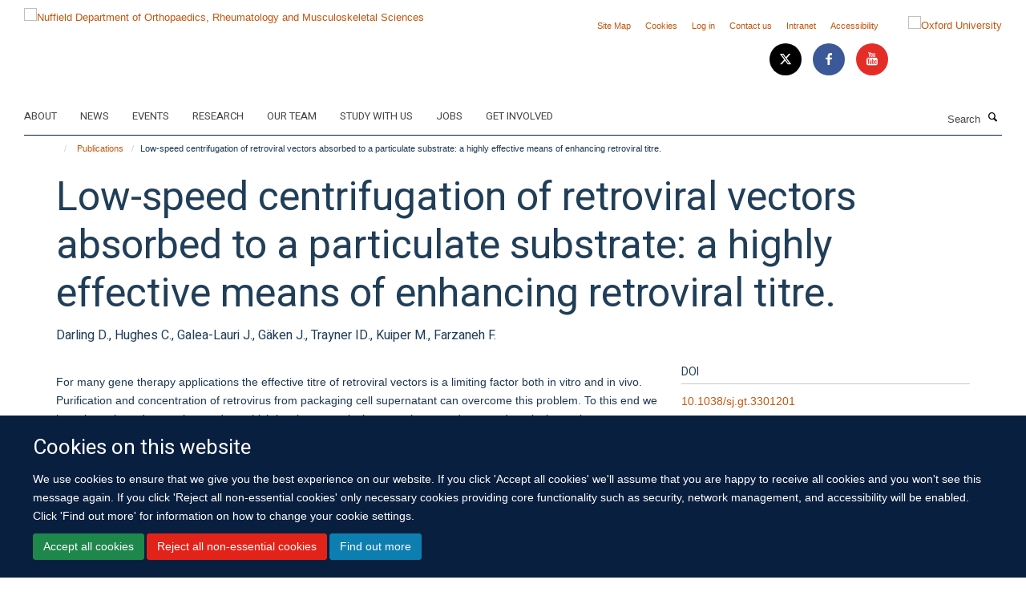

--- FILE ---
content_type: text/css;charset=utf-8
request_url: https://www.ndorms.ox.ac.uk/portal_css/Turnkey%20Theme/resourcehaiku.coverhaiku.chooser-cachekey-9d63b5bb8364a6d2242dca14683c151e.css
body_size: 24395
content:

/* - ++resource++haiku.cover/haiku.chooser.css - */
@media screen {
/* https://www.ndorms.ox.ac.uk/portal_css/++resource++haiku.cover/haiku.chooser.css?original=1 */
.template-compose #content {
position: relative;
}
#contentchooser-content-show-button {
-webkit-border-radius:4px;
-moz-border-radius:4px;
border-radius:4px;
border: 1px solid #ccc;
cursor: pointer;
padding: 0.5em 1em;
display: none;
z-index: 3;
}
#contentchooser-content-search {
border: none;
padding: 0px;
cursor: pointer;
}
#contentchooser-content-search .filter-count {
color: #fff;
display: block;
border-bottom: 1px dashed #fff;
margin: 5px 10px;
}
#contentchooser-content-search.right {
right: 0;
}
#contentchooser-content-search .item-list {
margin: 10px 0 0;
overflow: auto;
padding: 5px 5px 5px 10px;
width: 500px;
max-width: 100%;
}
#contentchooser-content-search .item-list li {
cursor: pointer;
list-style-image: none;
list-style-type: none;
}
#contentchooser-content-search .item-list li:hover {
background-color: #205C90;
}
#content #contentchooser-content-search .item-list li a:link {
border-bottom: 0;
display: block;
}
#contentchooser-content-show-button {
background: #fff;
position: relative;
right: 0;
top: 0;
z-index: 999;
font-weight: bold;
float: right;
margin-bottom: 10px;
}
#contentchooser-content-search .close {
background-image: url("/++resource++haiku.cover/++resource++plone.app.jquerytools.pb_close.png");
cursor: pointer;
height: 30px;
left: -14px;
position: absolute;
top: -14px;
width: 30px;
display: none;
}
.current {
background: #fff;
-webkit-border-radius: 3px;
-moz-border-radius: 3px;
border-radius: 3px;
}
div.input {
margin: 10px 0;
width: 200px;
padding: 3px 15px;
border-radius: 10px;
border: 1px solid #507AAA;
box-shadow: inset 0 1px 2px rgba(0, 0, 0, 0.08);
background: white;
}
input[type="text"].contentchooser-content-trees,
input[type="text"]#contentchooser-content-trees {
border: 0 solid;
width: 100%;
height: 2.5rem;
background: transparent;
color: #888;
text-shadow: 0 1px 1px white;
padding: 0 0 0 0.4rem;
min-width: 12em;
}
#content-trees #general_panel {
margin-left: 10px;
padding: 0;
}
#contentchooser-content-search-input-container,
#contentchooser-content-trees-container,
.contentchooser-clear {
display: inline-block;
}
#contentchooser-content-search-input-container,
#contentchooser-content-trees-container {
margin-left: 3%;
width: 90%;
}
#contentchooser-content-search .next {
border: 0;
background-color: #fafafa;
color: #444;
widows: 100%;
display: block;
border-radius: 3px;
text-align: center;
text-decoration: none;
text-transform: uppercase;
font-size: 16px;
padding: 5px 15px;
}
#contentchooser-content-search .next:hover,
#contentchooser-content-search .next:active,
#contentchooser-content-search .next:focus {
background-color: #dadada;
}
.contentchooser-clear {
height: 13px;
margin-left: -25px;
}
#more-link-field .selection,
#path-field .selection {
margin-bottom: 10px;
}
#more-link-field div.results,
#path-field div.results {
padding: 10px;
}
#more-link-field div.results ul,
#path-field div.results ul {
margin: 0 10px 0 0;
padding: 0;
}
#more-link-field div.results ul li,
#path-field div.results ul li {
display: block;
cursor: pointer;
list-style-image: none;
list-style-type: none;
margin: 0;
}
#more-link-field div.results ul li div.col-md-4,
#path-field div.results ul li div.col-md-4 {
display: none
}
.ui-dialog.ui-widget-content {
background-color: #fff;
}
.ui-widget-content {
background-color: transparent;
background-image: none;
}
}


/* - ++theme++bootstrap/css/screen.css - */
/* https://www.ndorms.ox.ac.uk/portal_css/++theme++bootstrap/css/screen.css?original=1 */
/* */.clearfix:before,ul.media-list li:before,ul.media-list li.media:before,ul.medium-list li:before,ul.list-bordered li:before,ul.listing li:before,.clearfix:after,ul.media-list li:after,ul.media-list li.media:after,ul.medium-list li:after,ul.list-bordered li:after,ul.listing li:after {content: " ";display: table;}.clearfix:after,ul.media-list li:after,ul.media-list li.media:after,ul.medium-list li:after,ul.list-bordered li:after,ul.listing li:after {clear: both;}.center-block {display: block;margin-left: auto;margin-right: auto;}.pull-right {float: right !important;}.pull-left {float: left !important;}.hide {display: none !important;}.show {display: block !important;}.invisible {visibility: hidden;}.text-hide {font: 0/0 a;color: transparent;text-shadow: none;background-color: transparent;border: 0;}.hidden {display: none !important;}.affix {position: fixed;}@-ms-viewport {width: device-width;}.visible-xs {display: none !important;}.visible-sm {display: none !important;}.visible-md {display: none !important;}.visible-lg {display: none !important;}.visible-xs-block,.visible-xs-inline,.visible-xs-inline-block,.visible-sm-block,.visible-sm-inline,.visible-sm-inline-block,.visible-md-block,.visible-md-inline,.visible-md-inline-block,.visible-lg-block,.visible-lg-inline,.visible-lg-inline-block {display: none !important;}.visible-print {display: none !important;}.visible-print-block {display: none !important;}.visible-print-inline {display: none !important;}.visible-print-inline-block {display: none !important;}.box-featured:before,.box-border-left:before,.box-border-right:before,.box-border-both:before,.profile-modal .modal-header:before,.box-featured:after,.box-border-left:after,.box-border-right:after,.box-border-both:after,.profile-modal .modal-header:after {content: " ";display: table;}.box-featured:after,.box-border-left:after,.box-border-right:after,.box-border-both:after,.profile-modal .modal-header:after {clear: both;}.site-sidebar .panel > .panel-heading,.tile-content .panel > .panel-heading,.portlet-team .panel > .panel-heading,h1,h2,h3,h4,h5,h6,.heading-1,.heading-2,.heading-3,.heading-4,.heading-5,.heading-6,.rich-text h1,.rich-text h2,.rich-text h3,.rich-text h4,.rich-text h5,.rich-text h6,.text-heading {font-style: normal;font-weight: 300;line-height: 1.4;margin-bottom: 0.5rem;margin-top: 0.2rem;text-rendering: optimizeLegibility;}.site-sidebar .panel .panel-body .nav,.tile-content .panel .panel-body .nav,.portlet-team .panel .panel-body .nav,.portlet .nav {margin: 0;}.site-sidebar .panel .panel-body .nav > li.active > a,.tile-content .panel .panel-body .nav > li.active > a,.portlet-team .panel .panel-body .nav > li.active > a,.portlet .nav > li.active > a {background-color: transparent;color: #1d3850;}.site-sidebar .panel .panel-body .nav > li > a,.tile-content .panel .panel-body .nav > li > a,.portlet-team .panel .panel-body .nav > li > a,.portlet .nav > li > a {padding: 0.76923rem 0;}.site-sidebar .panel .panel-body .nav > li > a:hover,.tile-content .panel .panel-body .nav > li > a:hover,.portlet-team .panel .panel-body .nav > li > a:hover,.portlet .nav > li > a:hover,.site-sidebar .panel .panel-body .nav > li > a:focus,.tile-content .panel .panel-body .nav > li > a:focus,.portlet-team .panel .panel-body .nav > li > a:focus,.portlet .nav > li > a:focus {background-color: transparent;text-decoration: underline;}.rich-text--base blockquote span,body.mceContentBody blockquote span,.rich-text blockquote span,.rich-text--base .callout span,body.mceContentBody .callout span,.rich-text .callout span,#site-breadcrumbs,.comment .commentDate,ul.list-bordered li p,ul.listing li a + p,.detail,.details,.listing-item-profile p {color: #727295;font-family: Arial, sans-serif;font-size: 0.84615rem;line-height: 1.15385rem;}.rich-text--base p.intro,body.mceContentBody p.intro,.rich-text p.intro {color: #203e58;font-size: 1.23077rem;font-weight: 200;line-height: 1.38462rem;margin-bottom: 1.38462rem;}.smaller.rich-text--base p,body.smaller.mceContentBody p,.smaller.rich-text p,.smaller.rich-text--base li,body.smaller.mceContentBody li,.smaller.rich-text li {color: #444;font-size: 0.84615rem;line-height: 1.07692rem;}.site-sidebar .panel .panel-body > .nav > li,.tile-content .panel .panel-body > .nav > li,.portlet-team .panel .panel-body > .nav > li,ul.list-bordered li {border-bottom: 1px solid #dfe1e4;}.site-sidebar .panel .panel-body > .nav > li:last-child,.tile-content .panel .panel-body > .nav > li:last-child,.portlet-team .panel .panel-body > .nav > li:last-child,ul.list-bordered li:last-child {border-bottom: 0;}a {color: #337ab7;text-decoration: none;line-height: inherit;}a:hover,a:focus {color: #2c689c;text-decoration: underline;}a img {border: none;}a:focus {outline: 2px dotted #2c689c;outline-offset: 2px !important;}a:focus:not(:focus-visible) {outline: none;outline-offset: inherit;}a:focus-visible {background-color: #edf4fa;outline: 2px dotted #2c689c;outline-offset: 2px !important;text-decoration: none;}button { /* */}button:focus {outline: 2px dotted #2c689c;outline-offset: 2px !important;}button:focus:not(:focus-visible) {outline: auto;outline-offset: inherit;}button:focus-visible {outline: 2px dotted #2c689c;outline-offset: 2px !important;}.link-button,.fieldPreview.orderable .fieldControls a,.form .extraActions #add-field button,.form .extraActions #add-fieldset button {text-decoration: none;text-shadow: none;}.link-button:hover,.fieldPreview.orderable .fieldControls a:hover,.form .extraActions #add-field button:hover,.form .extraActions #add-fieldset button:hover,.link-button:focus,.fieldPreview.orderable .fieldControls a:focus,.form .extraActions #add-field button:focus,.form .extraActions #add-fieldset button:focus {cursor: pointer;text-decoration: none;}.site-sidebar .panel,.tile-content .panel,.portlet-team .panel {background-color: transparent;border: 0;box-shadow: none;}.site-sidebar .panel > .panel-heading,.tile-content .panel > .panel-heading,.portlet-team .panel > .panel-heading {background-image: none;filter: none;background-color: transparent;padding: 0.76923rem 0;text-transform: uppercase;}.site-sidebar .panel .panel-body,.tile-content .panel .panel-body,.portlet-team .panel .panel-body {margin: 0;padding: 0;}.site-sidebar .panel .panel-body > .nav > li > a,.tile-content .panel .panel-body > .nav > li > a,.portlet-team .panel .panel-body > .nav > li > a {font-weight: bold;}.hard-left.rich-text--base ol,body.hard-left.mceContentBody ol,.hard-left.rich-text ol,.hard-left.rich-text--base ul,body.hard-left.mceContentBody ul,.hard-left.rich-text ul {margin-left: 0;padding-left: 1.5em;}.rich-text--base h3,body.mceContentBody h3,.rich-text h3 {margin-top: 1.38462rem;}.rich-text--base h3:first-child,body.mceContentBody h3:first-child,.rich-text h3:first-child {border-bottom: 1px solid #dfe1e4;margin-bottom: 0.76923rem;padding-bottom: 0.76923rem;margin-top: 0;padding-top: 0;}.rich-text--base h4,body.mceContentBody h4,.rich-text h4 {margin-top: 1.69231rem;}.rich-text--base ol,body.mceContentBody ol,.rich-text ol,.rich-text--base ul,body.mceContentBody ul,.rich-text ul {margin-bottom: 1.23077rem;padding-left: 1.53846rem;}.rich-text--base ol li,body.mceContentBody ol li,.rich-text ol li,.rich-text--base ul li,body.mceContentBody ul li,.rich-text ul li {padding: 0 0.84615rem;}.rich-text--base ol li ul,body.mceContentBody ol li ul,.rich-text ol li ul,.rich-text--base ol li ol,body.mceContentBody ol li ol,.rich-text ol li ol,.rich-text--base ul li ul,body.mceContentBody ul li ul,.rich-text ul li ul,.rich-text--base ul li ol,body.mceContentBody ul li ol,.rich-text ul li ol {margin-bottom: 0;margin-top: -0.92308rem;}.rich-text--base ol li ul > li:first-child,body.mceContentBody ol li ul > li:first-child,.rich-text ol li ul > li:first-child,.rich-text--base ol li ol > li:first-child,body.mceContentBody ol li ol > li:first-child,.rich-text ol li ol > li:first-child,.rich-text--base ul li ul > li:first-child,body.mceContentBody ul li ul > li:first-child,.rich-text ul li ul > li:first-child,.rich-text--base ul li ol > li:first-child,body.mceContentBody ul li ol > li:first-child,.rich-text ul li ol > li:first-child {margin-top: 0;padding-top: 0;}.rich-text--base ol li ul > li:last-child,body.mceContentBody ol li ul > li:last-child,.rich-text ol li ul > li:last-child,.rich-text--base ol li ol > li:last-child,body.mceContentBody ol li ol > li:last-child,.rich-text ol li ol > li:last-child,.rich-text--base ul li ul > li:last-child,body.mceContentBody ul li ul > li:last-child,.rich-text ul li ul > li:last-child,.rich-text--base ul li ol > li:last-child,body.mceContentBody ul li ol > li:last-child,.rich-text ul li ol > li:last-child {margin-bottom: 0;padding-bottom: 0;}.rich-text--base ul,body.mceContentBody ul,.rich-text ul {list-style-type: square;}.rich-text--base ol,body.mceContentBody ol,.rich-text ol {list-style-type: decimal;}.rich-text--base ol ol,body.mceContentBody ol ol,.rich-text ol ol {list-style-type: lower-latin;}.rich-text--base ol ol ol,body.mceContentBody ol ol ol,.rich-text ol ol ol {list-style-type: lower-roman;}.rich-text--base a:not(.btn),body.mceContentBody a:not(.btn),.rich-text a:not(.btn) {font-weight: bold;}.rich-text--base .image-left,body.mceContentBody .image-left,.rich-text .image-left,.rich-text--base .image-right,body.mceContentBody .image-right,.rich-text .image-right {margin: 0.5em 0;}.rich-text--base .image-left:first-child,body.mceContentBody .image-left:first-child,.rich-text .image-left:first-child,.rich-text--base .image-right:first-child,body.mceContentBody .image-right:first-child,.rich-text .image-right:first-child {margin-top: 0.3em;}.rich-text--base .image-left,body.mceContentBody .image-left,.rich-text .image-left {float: left;margin-right: 1.5em;}.rich-text--base .image-right,body.mceContentBody .image-right,.rich-text .image-right {float: right;margin-left: 1.5em;}.rich-text--base .image-inline,body.mceContentBody .image-inline,.rich-text .image-inline {display: inline-block;vertical-align: bottom;margin: 0.38462rem;}.rich-text--base .image-center,body.mceContentBody .image-center,.rich-text .image-center {display: block;margin-left: auto;margin-right: auto;max-width: 100%;}.rich-text--base span.figure,body.mceContentBody span.figure,.rich-text span.figure {position: relative;}.rich-text--base span.figure small + span.image-caption,body.mceContentBody span.figure small + span.image-caption,.rich-text span.figure small + span.image-caption {padding-bottom: 1.84615rem;}.rich-text--base figure.image-center,body.mceContentBody figure.image-center,.rich-text figure.image-center {width: 100%;}.rich-text--base figure.image-center .image-container,body.mceContentBody figure.image-center .image-container,.rich-text figure.image-center .image-container {display: inline-block;}.rich-text--base figure.image-center small + figcaption,body.mceContentBody figure.image-center small + figcaption,.rich-text figure.image-center small + figcaption {padding-bottom: 1.84615rem;}.rich-text--base blockquote,body.mceContentBody blockquote,.rich-text blockquote,.rich-text--base .callout,body.mceContentBody .callout,.rich-text .callout {display: block;}.rich-text--base blockquote,body.mceContentBody blockquote,.rich-text blockquote,.rich-text--base .callout,body.mceContentBody .callout,.rich-text .callout {border-bottom: #aaafb8;float: left;font-size: 1.30769rem;font-style: italic;font-weight: 300;line-height: 2.07692rem;margin: 1.38462rem 1.07692rem 1.38462rem 0;padding-bottom: 1.38462rem;}.rich-text--base blockquote::before,body.mceContentBody blockquote::before,.rich-text blockquote::before,.rich-text--base .callout::before,body.mceContentBody .callout::before,.rich-text .callout::before {content: '\201C';display: block;font-size: 5.84615rem;font-style: normal;font-weight: 400;margin-bottom: -4px;text-indent: -4px;}.rich-text--base blockquote span,body.mceContentBody blockquote span,.rich-text blockquote span,.rich-text--base .callout span,body.mceContentBody .callout span,.rich-text .callout span {display: block;font-size: 0.92308rem;font-style: normal;font-weight: 600;margin-top: 1.38462rem;}.rich-text--base .callout,body.mceContentBody .callout,.rich-text .callout {float: none;text-align: center;}.rich-text--base p > span.box-featured,body.mceContentBody p > span.box-featured,.rich-text p > span.box-featured {display: block;padding: 0.76923rem 1.53846rem;}.rich-text--base table,body.mceContentBody table,.rich-text table {width: 100%;margin-bottom: 20px;}.rich-text--base table > thead > tr,body.mceContentBody table > thead > tr,.rich-text table > thead > tr,.rich-text--base table > tbody > tr,body.mceContentBody table > tbody > tr,.rich-text table > tbody > tr,.rich-text--base table > tfoot > tr,body.mceContentBody table > tfoot > tr,.rich-text table > tfoot > tr {border-bottom: 1px solid #ddd;}.rich-text--base table > thead > tr:last-of-type,body.mceContentBody table > thead > tr:last-of-type,.rich-text table > thead > tr:last-of-type,.rich-text--base table > tbody > tr:last-of-type,body.mceContentBody table > tbody > tr:last-of-type,.rich-text table > tbody > tr:last-of-type,.rich-text--base table > tfoot > tr:last-of-type,body.mceContentBody table > tfoot > tr:last-of-type,.rich-text table > tfoot > tr:last-of-type {border-bottom: none;}.rich-text--base table > thead > tr > th,body.mceContentBody table > thead > tr > th,.rich-text table > thead > tr > th,.rich-text--base table > thead > tr > td,body.mceContentBody table > thead > tr > td,.rich-text table > thead > tr > td,.rich-text--base table > tbody > tr > th,body.mceContentBody table > tbody > tr > th,.rich-text table > tbody > tr > th,.rich-text--base table > tbody > tr > td,body.mceContentBody table > tbody > tr > td,.rich-text table > tbody > tr > td,.rich-text--base table > tfoot > tr > th,body.mceContentBody table > tfoot > tr > th,.rich-text table > tfoot > tr > th,.rich-text--base table > tfoot > tr > td,body.mceContentBody table > tfoot > tr > td,.rich-text table > tfoot > tr > td {padding: 8px;line-height: 1.42857;vertical-align: top;}.rich-text--base table > thead > tr > th,body.mceContentBody table > thead > tr > th,.rich-text table > thead > tr > th {vertical-align: bottom;border-bottom: 2px solid #ddd;}.rich-text--base table > caption + thead > tr:first-child > th,body.mceContentBody table > caption + thead > tr:first-child > th,.rich-text table > caption + thead > tr:first-child > th,.rich-text--base table > caption + thead > tr:first-child > td,body.mceContentBody table > caption + thead > tr:first-child > td,.rich-text table > caption + thead > tr:first-child > td,.rich-text--base table > colgroup + thead > tr:first-child > th,body.mceContentBody table > colgroup + thead > tr:first-child > th,.rich-text table > colgroup + thead > tr:first-child > th,.rich-text--base table > colgroup + thead > tr:first-child > td,body.mceContentBody table > colgroup + thead > tr:first-child > td,.rich-text table > colgroup + thead > tr:first-child > td,.rich-text--base table > thead:first-child > tr:first-child > th,body.mceContentBody table > thead:first-child > tr:first-child > th,.rich-text table > thead:first-child > tr:first-child > th,.rich-text--base table > thead:first-child > tr:first-child > td,body.mceContentBody table > thead:first-child > tr:first-child > td,.rich-text table > thead:first-child > tr:first-child > td {border-top: 0;}.rich-text--base table > tbody + tbody,body.mceContentBody table > tbody + tbody,.rich-text table > tbody + tbody {border-top: 2px solid #ddd;}.rich-text--base table th,body.mceContentBody table th,.rich-text table th {border-bottom: #dfe1e4;font-weight: 500;font-size: 1.23077rem;}.rich-text--base table td,body.mceContentBody table td,.rich-text table td,.rich-text--base table th,body.mceContentBody table th,.rich-text table th {padding: 0.25em 0.5em 0.25em 0;}.rich-text--base table .table,body.mceContentBody table .table,.rich-text table .table {background-color: #fff;}.drop-cap.rich-text--base p:not(.intro):first-child::first-letter,body.drop-cap.mceContentBody p:not(.intro):first-child::first-letter,.drop-cap.rich-text p:not(.intro):first-child::first-letter {float: left;font-size: 3.53846rem;margin-top: 1rem;margin-right: 0.38462rem;}body {background: #fff;color: #1d3850;padding: 0;margin: 0;font-weight: normal;font-style: normal;line-height: 1.84615rem;cursor: default;}div,dl,dt,dd,ul,ol,li,h1,h2,h3,h4,h5,h6,pre,form,p,blockquote,th,td {margin: 0;padding: 0;}::-moz-selection {background: #fefeca;}::selection {background: #fefeca;}span.figure small,figure small {bottom: 5px;color: white;font-size: 0.8em;line-height: 1.25em;position: absolute;right: 10px;text-shadow: 0 1px 2px rgba(0, 0, 0, 0.5);z-index: 9;}span.figure span.image-caption,span.figure figcaption,figure span.image-caption,figure figcaption {color: #fff;font-size: 1rem;font-weight: bold;padding: 0.61538rem;}span.figure img,figure img {width: 100%;}span.figure span.image-caption {display: block;}ol,ul {list-style-position: outside;margin: 0.76923rem 0 0.76923rem 0.76923rem;padding-left: 1.53846rem;}ol li,ul li {padding: 0;}ul {list-style-type: square;}ol {list-style-type: decimal;}ol ol {list-style-type: lower-latin;}ol ol ol {list-style-type: lower-roman;}a {transition: all 0.3s ease;}h1,h2,h3,h4,h5,h6 {line-height: 1.4em;}.heading-1,.heading-2,.heading-3,.heading-4,.heading-5,.heading-6 {line-height: 1.4em;margin: 0;padding: 0;}p,li {color: #1d3850;line-height: 1.84615rem;margin: 0.76923rem 0;}p,li,th,td {font-size: 1.07692rem;}blockquote {border-bottom: 1px solid #c6cacf;border-left: 0;display: block;font-size: 1.23077rem;font-style: italic;font-weight: 300;line-height: 2rem;margin: 1.92308rem 1.15385rem 1.15385rem 0;padding-bottom: 1.15385rem;quotes: none;}blockquote::before {content: '\201C';display: block;font-size: 6.30769rem;font-style: normal;font-weight: 400;margin-bottom: -4px;text-indent: -4px;}blockquote p {line-height: 1.5;}blockquote p:last-child > span {font-size: 1.07692rem;font-style: normal;font-weight: 600;}.alert,.portalMessage {background-image: none;filter: none;box-shadow: none;position: static;}.altmetric-left .altmetric-embed,.modal-content .altmetric-embed {padding: 0 20px 0 0;}.altmetric-left [data-badge-type*="donut"].altmetric-embed,.modal-content [data-badge-type*="donut"].altmetric-embed {float: left;}.altmetric-left [data-badge-details="*"].altmetric-embed,.modal-content [data-badge-details="*"].altmetric-embed {float: none;}.altmetric-embed {margin: 10px 0;}.altmetric-embed img {width: auto !important;}.altmetric-badge {margin: 10px 0;}div#_altmetric_popover_el.altmetric-embed {z-index: 1060 !important;}/**/.animate-spin {animation: spin 2s infinite linear;display: inline-block;}.carousel-fade .carousel-inner .item {opacity: 0;transition: opacity ease-in-out 0.7s;}.carousel-fade .carousel-inner .item.active {opacity: 1;}.carousel-fade .carousel-inner .item.active.left,.carousel-fade .carousel-inner .item.active.right {left: 0;opacity: 0;z-index: 1;}.carousel-fade .carousel-inner .next.left,.carousel-fade .carousel-inner .next.right {opacity: 1;}.headroom--pinned {transform: translateY(0%);}.headroom--unpinned {transform: translateY(-100%);}.headroom--fixed {left: 0;position: fixed;top: 0;transition: transform 200ms linear;width: 100%;z-index: 9999;}.post-info p {line-height: 1.38462rem;margin: 5px 0;}.post-info p:last-child {margin-bottom: 0;}.post-info p.text-small > i {font-size: 0.76923rem;}.post-info i {border: 0;color: #1d3850 !important;height: 20px;line-height: 20px;width: 20px;}.post-info i:hover {background-color: transparent !important;color: #1d3850 !important;}.post-info i.glyphicon-calendar {background-color: transparent !important;color: #1d3850 !important;}.commentActions form {display: inline-block;}.commentActions .btn {margin: 5px 10px;}.box-featured,.box-border-left,.box-border-right,.box-border-both {padding: 0.76923rem 1.53846rem;}.box-plain > h2,.box-plain > .heading-2 {border-bottom: 1px solid #ddd;margin-top: 0;padding-bottom: 10px;}.box-border-left {border-left: 3px solid #555555;text-align: left;}.box-border-right {border-right: 3px solid #555555;text-align: right;}.box-border-both {border-left: 3px solid #555555;border-right: 3px solid #555555;text-align: justify;}.box-border-both h1,.box-border-both h2,.box-border-both h3,.box-border-both h4,.box-border-both h5,.box-border-both h6 {text-align: left;}.box-border-none.box-plain {padding-top: 0;}#site-breadcrumbs {background: transparent;border-radius: 0;margin: 0;padding: 0;}#site-breadcrumbs li {font-size: 0.84615rem;margin: 0;padding: 0;}#site-breadcrumbs li > a {opacity: 90;font-size: 0.84615rem;padding: 0.38462rem;}#site-breadcrumbs li > a:hover {opacity: 100;}#site-breadcrumbs li:first-child > a {padding-left: 0;}.breadcrumb > .active {color: #1d3850;}.infinite-scroll-button-holder {margin: 1.53846rem 0;text-align: center;width: 100%;}.link-button {transition: all 0.3s ease;padding: 0.76923rem 3.84615rem;}.load-more-button {background-image: none;filter: none;transition: all 0.3s ease;display: block;font-weight: 500;padding: 12px 24px;width: 100%;}.btn-primary {transition: all 0.3s ease;background: #337ab7;border-color: #337ab7;border-bottom-right-radius: 0;border-top-right-radius: 0;border-right-width: 2px \9;color: #fff;font-size: 0.92308rem;margin: 0.76923rem 0;padding-right: 1.23077rem;position: relative;text-shadow: none;}.btn-primary::after {transition: all 0.3s ease;content: "";position: absolute;top: 48.5%;margin-top: -1.15385rem;border-top: 1.15385rem solid transparent;border-bottom: 1.23077rem solid transparent;border-left: 1.15385rem solid;right: -1.23077rem;}.btn-primary::after {z-index: 2;border-left-color: #337ab7;}.btn-primary:hover {background: #2c689c;border-color: #2c689c;color: #fff;}.btn-primary:hover::after {border-left-color: #2c689c;}.btn-success,.btn-info,.btn-danger,.btn-warning,.btn-default {background-image: none;filter: none;transition: all 0.3s ease;}#events-calendar .fc-toolbar .fc-left,#events-calendar .fc-toolbar .fc-right {margin-top: 15px;}#events-calendar .fc-view .table-bordered .fc-head-container,#events-calendar .fc-view .table-bordered .fc-day-header,#events-calendar .fc table,#events-calendar .table-bordered > .fc-body td {border: 0;}#events-calendar .fc-day-grid .table-bordered .fc-day {border-right-style: solid;border-right-width: 1px;}#events-calendar .fc-day-grid .table-bordered .fc-day:last-child {border-right: 0;}#events-calendar .fc-body .fc-row {border-bottom-style: solid;}#events-calendar .fc-body .fc-row:last-child {border-bottom-width: 0;}#events-calendar .fc-view .table-bordered .fc-day-header {border-bottom-style: solid;border-bottom-width: 2px;font-size: 0.92308rem;padding-bottom: 7px;padding-top: 7px;}#events-calendar .fc-day-top {text-align: center;}#events-calendar .fc-day-top .fc-day-number {display: block;float: none !important;font-size: 0.92308rem;padding: 7px 2px;}.comment {border: none;border-bottom: 3px solid #ccc;border-radius: 0;box-shadow: none;padding-bottom: 25px;padding-top: 25px;}.comment .commentDate {border-bottom: 1px solid #ddd;padding-bottom: 4px;}.comment .documentByLine {background-color: transparent;}.comment .commentActions {background-color: #f5f5f5;border: 1px solid #f0f0f0;border-radius: 3px;padding: 10px 15px;}.comment.replyTreeLevel1 {margin-left: 30px;}.comment.replyTreeLevel2 {margin-left: 60px;}.comment.replyTreeLevel3 {margin-left: 90px;}.comment.replyTreeLevel4 {margin-left: 120px;}.comment.replyTreeLevel5 {margin-left: 150px;}#commenting {margin-top: 35px;}.contenttype-attachment::before,.contenttype-course::before,.contenttype-department::before,.contenttype-divisionpage::before,.contenttype-founderpage::before,.contenttype-newsitem::before,.contenttype-haiku-profile::before,.contenttype-publication::before,.contenttype-researchgroup::before,.contenttype-researchtheme::before,.contenttype-studentship::before,.contenttype-turnkeyevent::before,.contenttype-turnkeylink::before,.contenttype-turnkeypage::before,.contenttype-turnkeysection::before,.contenttype-volunteer::before,.contenttype-turnkeyimage::before,.contenttype-haiku-coverpage::before,.contenttype-haiku-faq::before,.contenttype-formfolder::before,.contenttype-haiku-taglist::before,.contenttype-haiku-project::before,.contenttype-blogpost::before {font-family: "haiku-contenttype";}.contenttype-attachment::before {content: '\e800';}.contenttype-course::before {content: '\e804';}.contenttype-department::before {content: '\e805';}.contenttype-divisionpage::before {content: '\e806';}.contenttype-founderpage::before {content: '\e807';}.contenttype-newsitem::before {content: '\e809';}.contenttype-haiku-profile::before {content: '\e80a';}.contenttype-publication::before {content: '\e80b';}.contenttype-researchgroup::before {content: '\e80c';}.contenttype-researchtheme::before {content: '\e80d';}.contenttype-studentship::before {content: '\e80f';}.contenttype-turnkeyevent::before {content: '\e810';}.contenttype-turnkeylink::before {content: '\e811';}.contenttype-turnkeypage::before {content: '\e812';}.contenttype-turnkeysection::before {content: '\e813';}.contenttype-volunteer::before {content: '\e820';}.contenttype-turnkeyimage::before {content: '\e821';}.contenttype-haiku-coverpage::before {content: '\e822';}.contenttype-haiku-faq::before {content: '\e823';}.contenttype-formfolder::before {content: '\e824';}.contenttype-haiku-taglist::before {content: '\e825';}.contenttype-haiku-project::before {content: '\e826';}.contenttype-blogpost::before {content: '\e827';}#cookienotification {padding: 2em 1em;position: fixed;bottom: 0;height: auto;width: 100%;font-weight: normal;}#cookienotification h2,#cookienotification p {color: #fff;}#cookienotification div {margin: 0;float: none;width: 100%;}#cookienotification .cookielaw-site {text-align: center;font-size: 1.3em;font-weight: bold;}#cookienotification .cookielaw-buttons {text-align: center;}#cookienotification .cookielaw-buttons a {width: 130px;display: inline-block;text-align: center;color: #fff;}#cookienotification .cookielaw-buttons a.cookie-continue {background: #fff;color: black;}#cookienotification .cookielaw-buttons a.cookie-continue:hover {text-decoration: none;}.tile-content .panel-default h3,.tile-content .panel-default .heading-3,.tile-header h3,.tile-header .heading-3 {background-color: transparent;padding-left: 0;text-transform: uppercase;}.tile-footer.text-left {text-align: left;}.tile-footer.text-right {text-align: right;}.tile-footer.text-center {text-align: center;}.tile-content.rich-text p > img,.tile-content.rich-text p > a > img {display: block;max-width: 100%;height: auto;}.tile-content.rich-text .image-inline {display: inline-block;}.tile-content.rich-text > p:first-child {margin-top: 0;}.tile-content.rich-text > p:first-child > img:first-child {margin-top: 0;}.tile-content [class^='image-'] {max-width: 100%;}.tile-content .image-left {float: left;margin-right: 1.5em;}.tile-content .image-right {float: right;margin-left: 1.5em;}.tile-content .image-inline {display: inline-block;vertical-align: bottom;margin: 0.38462rem;}.tile-content .image-center {display: block;margin-left: auto;margin-right: auto;}.tile-content .portlet-quickfacts {margin-bottom: 0.76923rem;}.row > .row-content > .column,.row > .column {margin-bottom: 20px;}.row > .row-content > .column > div.tile,.row > .column > div.tile {margin-bottom: 20px;}.tile-content > .portlet:first-child {margin-top: 0;}.cover-embed-tile .embed-description {color: #fff;font-size: 1rem;font-weight: bold;margin-top: -16px;padding: 0.61538rem;}.cover-list-tile .caption.caption-highlight {padding: 8px 16px;}.cover-list-tile .caption.caption-highlight a {color: #fff;}.cover-fluid {margin-left: -15px;margin-right: -15px;}.cover-fluid > .row:not(.row-margin) {max-width: 1170px;margin: 0 auto;}.cover-fluid .row > .row-content {margin: 0 auto;max-width: 1170px;}.cover-latestpubs-tile .media-list > li > a {font-weight: bold;}body.coverpage-fluid .container {padding-left: 0;padding-right: 0;width: 100%;}body.coverpage-fluid #site-header,body.coverpage-fluid #site-footer {padding-left: 15px;padding-right: 15px;}.auto-append > .datagridwidget-manipulator.delete-row img,.auto-append > .datagridwidget-manipulator.move-up img,.auto-append > .datagridwidget-manipulator.move-down img,.auto-append > .datagridwidget-manipulator.insert-row img,.auto-append > .datagridwidget-manipulator.delete-row img,.auto-append > .datagridwidget-manipulator.move-up img,.auto-append > .datagridwidget-manipulator.move-down img,.auto-append > .datagridwidget-manipulator.insert-row img,.auto-append > .datagridwidget-manipulator.delete-row img,.auto-append > .datagridwidget-manipulator.move-up img,.auto-append > .datagridwidget-manipulator.move-down img,.auto-append > .datagridwidget-manipulator.insert-row img,.auto-append > .datagridwidget-manipulator.delete-row img,.auto-append > .datagridwidget-manipulator.move-up img,.auto-append > .datagridwidget-manipulator.move-down img,.auto-append > .datagridwidget-manipulator.insert-row img {display: inline-block !important;}.datagridwidget-table-view {background: transparent;border: 0;}.datagridwidget-table-view .header {background: transparent;color: #1d3850;font-size: 1em;padding: 10px;}.datagridwidget-table-view .datagridwidget-manipulator {vertical-align: middle;}.datagridwidget-table-view .datagridwidget-cell {padding: 20px 8px;}.form-group .datagridwidget-table-view {border: 0;}.form-group .datagridwidget-table-view,.form-group .datagridwidget-table-view .header {background: transparent;}.form-group .datagridwidget-cell input {padding: 4px;}.form-group .datagridwidget-table-view .header {padding: 4px;}.form-group .datagridwidget-table-view .datagridwidget-cell {padding: 20px 4px;}#ui-datepicker-div {width: auto;}#events-filters-switch,#news-filters-switch {margin-bottom: 1.15385rem;}.listing-filters {border-style: solid;border-width: 1px;margin: 0 0 1.53846rem 0;padding: 0.76923rem 0.76923rem 0 0.76923rem;}.listing-filters .form-group,.listing-filters .input-group {margin-bottom: 0.76923rem;}/**/html.flexbox #profiles-listing-tabbed > .tab-pane > div:not(.infinite-scroll-button-holder),html.flexbox #profiles-listing-rows > div > .row > div:not(.infinite-scroll-button-holder),html.flexbox #profiles-listing-columns > div > div > div:not(.infinite-scroll-button-holder),html.flexbox .flexbox-listing {display: -ms-flexbox;display: flex;-ms-flex-flow: row wrap;flex-flow: row wrap;-ms-flex-pack: distribute;justify-content: space-around;width: 100%;}html.flexbox #profiles-listing-tabbed > .tab-pane > div:not(.infinite-scroll-button-holder) .listing-item-profile,html.flexbox #profiles-listing-rows > div > .row > div:not(.infinite-scroll-button-holder) .listing-item-profile,html.flexbox #profiles-listing-columns > div > div > div:not(.infinite-scroll-button-holder) .listing-item-profile,html.flexbox .flexbox-listing .listing-item-profile {padding-bottom: 0.76923rem;padding-top: 0.76923rem;}html.flexbox #profiles-listing-tabbed .flexbox-listing,html.flexbox #profiles-listing .flexbox-listing {margin-left: 0;margin-right: 0;}html.flexbox #profiles-listing-columns > div > div > div:not(.infinite-scroll-button-holder) .col-xs-1 {-ms-flex: 0 0 7.33333%;flex: 0 0 7.33333%;max-width: 7.33333%;margin-right: 1%;transition: width 0.7s ease-out;}html.flexbox #profiles-listing-columns > div > div > div:not(.infinite-scroll-button-holder) .col-xs-1:nth-child(12n + 12) {max-width: 7.33333%;margin-right: 0;}html.flexbox #profiles-listing-columns > div > div > div:not(.infinite-scroll-button-holder) .col-xs-2 {-ms-flex: 0 0 15.66667%;flex: 0 0 15.66667%;max-width: 15.66667%;margin-right: 1%;transition: width 0.7s ease-out;}html.flexbox #profiles-listing-columns > div > div > div:not(.infinite-scroll-button-holder) .col-xs-2:nth-child(6n + 6) {max-width: 15.66667%;margin-right: 0;}html.flexbox #profiles-listing-columns > div > div > div:not(.infinite-scroll-button-holder) .col-xs-3 {-ms-flex: 0 0 24%;flex: 0 0 24%;max-width: 24%;margin-right: 1%;transition: width 0.7s ease-out;}html.flexbox #profiles-listing-columns > div > div > div:not(.infinite-scroll-button-holder) .col-xs-3:nth-child(4n + 4) {max-width: 24%;margin-right: 0;}html.flexbox #profiles-listing-columns > div > div > div:not(.infinite-scroll-button-holder) .col-xs-4 {-ms-flex: 0 0 32.33333%;flex: 0 0 32.33333%;max-width: 32.33333%;margin-right: 1%;transition: width 0.7s ease-out;}html.flexbox #profiles-listing-columns > div > div > div:not(.infinite-scroll-button-holder) .col-xs-4:nth-child(3n + 3) {max-width: 32.33333%;margin-right: 0;}html.flexbox #profiles-listing-columns > div > div > div:not(.infinite-scroll-button-holder) .col-xs-5 {-ms-flex: 0 0 40.66667%;flex: 0 0 40.66667%;max-width: 40.66667%;margin-right: 1%;transition: width 0.7s ease-out;}html.flexbox #profiles-listing-columns > div > div > div:not(.infinite-scroll-button-holder) .col-xs-5:nth-child(2.4n + 2.4) {max-width: 40.66667%;margin-right: 0;}html.flexbox #profiles-listing-columns > div > div > div:not(.infinite-scroll-button-holder) .col-xs-6 {-ms-flex: 0 0 49%;flex: 0 0 49%;max-width: 49%;margin-right: 1%;transition: width 0.7s ease-out;}html.flexbox #profiles-listing-columns > div > div > div:not(.infinite-scroll-button-holder) .col-xs-6:nth-child(2n + 2) {max-width: 49%;margin-right: 0;}html.flexbox #profiles-listing-columns > div > div > div:not(.infinite-scroll-button-holder) .col-xs-7 {-ms-flex: 0 0 57.33333%;flex: 0 0 57.33333%;max-width: 57.33333%;margin-right: 1%;transition: width 0.7s ease-out;}html.flexbox #profiles-listing-columns > div > div > div:not(.infinite-scroll-button-holder) .col-xs-7:nth-child(1.71429n + 1.71429) {max-width: 57.33333%;margin-right: 0;}html.flexbox #profiles-listing-columns > div > div > div:not(.infinite-scroll-button-holder) .col-xs-8 {-ms-flex: 0 0 65.66667%;flex: 0 0 65.66667%;max-width: 65.66667%;margin-right: 1%;transition: width 0.7s ease-out;}html.flexbox #profiles-listing-columns > div > div > div:not(.infinite-scroll-button-holder) .col-xs-8:nth-child(1.5n + 1.5) {max-width: 65.66667%;margin-right: 0;}html.flexbox #profiles-listing-columns > div > div > div:not(.infinite-scroll-button-holder) .col-xs-9 {-ms-flex: 0 0 74%;flex: 0 0 74%;max-width: 74%;margin-right: 1%;transition: width 0.7s ease-out;}html.flexbox #profiles-listing-columns > div > div > div:not(.infinite-scroll-button-holder) .col-xs-9:nth-child(1.33333n + 1.33333) {max-width: 74%;margin-right: 0;}html.flexbox #profiles-listing-columns > div > div > div:not(.infinite-scroll-button-holder) .col-xs-10 {-ms-flex: 0 0 82.33333%;flex: 0 0 82.33333%;max-width: 82.33333%;margin-right: 1%;transition: width 0.7s ease-out;}html.flexbox #profiles-listing-columns > div > div > div:not(.infinite-scroll-button-holder) .col-xs-10:nth-child(1.2n + 1.2) {max-width: 82.33333%;margin-right: 0;}html.flexbox #profiles-listing-columns > div > div > div:not(.infinite-scroll-button-holder) .col-xs-11 {-ms-flex: 0 0 90.66667%;flex: 0 0 90.66667%;max-width: 90.66667%;margin-right: 1%;transition: width 0.7s ease-out;}html.flexbox #profiles-listing-columns > div > div > div:not(.infinite-scroll-button-holder) .col-xs-11:nth-child(1.09091n + 1.09091) {max-width: 90.66667%;margin-right: 0;}html.flexbox #profiles-listing-columns > div > div > div:not(.infinite-scroll-button-holder) .col-xs-12 {-ms-flex: 0 0 99%;flex: 0 0 99%;max-width: 99%;margin-right: 1%;transition: width 0.7s ease-out;}html.flexbox #profiles-listing-columns > div > div > div:not(.infinite-scroll-button-holder) .col-xs-12:nth-child(1n + 1) {max-width: 99%;margin-right: 0;}html.flexbox .rich-text h1,html.flexbox .rich-text h2,html.flexbox .rich-text h3,html.flexbox .rich-text h4,html.flexbox .rich-text h5,html.flexbox .rich-text h6 {display: -ms-flexbox;display: flex;}#site-footer ul > li > a {font-size: 0.84615rem;}#site-footer ul.list-inline:not(.footer-logos) {margin: 0;}#site-footer ul.list-inline:not(.footer-logos) li {margin: 0;padding: 0;}#site-footer ul.list-inline:not(.footer-logos)#footer-nav {display: -ms-flexbox;display: flex;-ms-flex-wrap: wrap;flex-wrap: wrap;-ms-flex-pack: center;justify-content: center;}#site-footer ul.list-inline:not(.footer-logos)#footer-nav li {padding: 0 8px;}#site-copyright {font-size: 0.84615rem;}#footer-logo,#site-copyright {display: -ms-flexbox;display: flex;-ms-flex-pack: center;justify-content: center;}#homepage-footer {margin: 40px 0 20px;}#homepage-footer img {max-height: 5.5em;}ul.footer-logos {display: -ms-flexbox;display: flex;-ms-flex-wrap: wrap;flex-wrap: wrap;-ms-flex-pack: center;justify-content: center;}ul.footer-logos > li {padding: 16px;}ul.footer-logos img {max-height: 80px;}#powered-by-haiku {margin-bottom: 32px;}#site-actions-footer ul {display: -ms-flexbox;display: flex;-ms-flex-wrap: wrap;flex-wrap: wrap;-ms-flex-pack: center;justify-content: center;}#site-actions-footer ul li {padding: 8px !important;}.form-control {border-style: solid;border-width: 1px;box-shadow: none;height: 3.07692rem;padding: 0.46154rem;transition: border-color ease-in-out 0.15s, box-shadow ease-in-out 0.15s;width: 100%;}.form-control[disabled],.form-control[readonly],fieldset[disabled] .form-control {background-color: #dfe1e4;}.input-group .input-group-btn .btn {padding: 0.69231rem;}.input-group .input-group-btn input.btn {padding: 0.69231rem 0.92308rem;}select.form-control,select {-moz-appearance: none;-webkit-appearance: none;appearance: none;background-color: #fff;background-image: url([data-uri]);background-position: 97.5% 50%;background-repeat: no-repeat;border: 1px solid #dfe1e4;height: 3.07692rem;max-width: 100%;overflow: hidden;padding: 0.46154rem 1.15385rem 0.46154rem 0.46154rem;}select[multiple='multiple'] {background-image: none;height: auto;overflow: scroll;}.ordered-selection-field tr > td > select.form-control {min-width: 200px;}.select2.select2-container {width: 100% !important;}/**/.fieldPreview.orderable {background: transparent;border-width: 1px;}.fieldPreview.orderable .form-group {margin-top: 30px;}.fieldPreview.orderable .fieldControls a {font-size: 1rem !important;padding: 4px 10px;}.form .extraActions {float: none !important;text-align: right;}.form .extraActions #add-field,.form .extraActions #add-fieldset {text-decoration: none;}.form .extraActions #add-field:hover,.form .extraActions #add-field:focus,.form .extraActions #add-field:active,.form .extraActions #add-fieldset:hover,.form .extraActions #add-fieldset:focus,.form .extraActions #add-fieldset:active {text-decoration: none;}.form .extraActions #add-field button,.form .extraActions #add-fieldset button {border: none !important;display: inline-block !important;float: none !important;padding: 0.76923rem 3.84615rem;}/**/.select2-container .select2-selection {border-color: #dfe1e4;min-height: 3.07692rem;padding: 0.46154rem;}.select2-container .select2-selection .select2-selection__arrow {height: 3.07692rem;right: 3px;width: 30px;}.select2-container .select2-selection.select2-selection--multiple {padding: 5px 5px 0;}.select2-container .select2-selection--single .select2-selection__rendered {padding-right: 30px;}.select2-container.select2-container--open .select2-selection {border-bottom-color: #dfe1e4 !important;}.select2-container li.select2-search.select2-search--inline {margin: 0;padding: 0;}.select2-container li.select2-selection__choice {margin-top: 0 !important;}table.table-simple-gallery tr td,table.table-simple-gallery tr th {border: 0;line-height: 1;padding: 0;text-align: center; /**/}table.table-simple-gallery tr td img,table.table-simple-gallery tr th img {cursor: zoom-in;display: inline-block;}.rich-text .table-simple-gallery .image-inline {display: inherit !important;}.mfp-figure img.mfp-img {padding: 40px 0 1.48rem 0;}.mfp-figure figure figcaption,.mfp-figure::after {background: transparent !important;box-shadow: none !important;}.mfp-figure figure figcaption .mfp-bottom-bar {padding: 8px;}.mfp-figure figure figcaption small {color: #fff;font-weight: normal;position: static;text-shadow: none;}#site-header nav,#site-parent__header nav {border-bottom-style: solid;border-bottom-width: 1px;margin-bottom: 0.38462rem;padding-bottom: 0.38462rem;}#site-header nav .collapse.navbar-collapse > .nav,#site-parent__header nav .collapse.navbar-collapse > .nav {overflow: visible;}#site-header nav .collapse.navbar-collapse > .nav .open > a,#site-header nav .collapse.navbar-collapse > .nav .open > a:hover,#site-header nav .collapse.navbar-collapse > .nav .open > a:focus,#site-parent__header nav .collapse.navbar-collapse > .nav .open > a,#site-parent__header nav .collapse.navbar-collapse > .nav .open > a:hover,#site-parent__header nav .collapse.navbar-collapse > .nav .open > a:focus {background-color: transparent;}#site-header nav .collapse.navbar-collapse > .nav li.dropdown li,#site-parent__header nav .collapse.navbar-collapse > .nav li.dropdown li {padding-left: 15px;}#site-header nav .collapse.navbar-collapse > .nav li.dropdown > .dropdown-menu > li,#site-parent__header nav .collapse.navbar-collapse > .nav li.dropdown > .dropdown-menu > li {display: block;padding-bottom: 5px;padding-top: 5px;}#site-header nav .collapse.navbar-collapse > .nav li.dropdown > .dropdown-menu > li a,#site-parent__header nav .collapse.navbar-collapse > .nav li.dropdown > .dropdown-menu > li a {text-transform: none;}#site-header .nav,#site-parent__header .nav {list-style: none inside none;margin-left: 0;margin-top: 0;overflow: hidden;}#site-header .nav li,#site-parent__header .nav li {display: inline-block;float: none;margin: 0;padding: 0;}#site-header .nav li a,#site-parent__header .nav li a {color: #444;font-size: 1rem;padding: 0.38462rem 1.92308rem 0.38462rem 0;text-transform: uppercase;}#site-header .nav li a:hover,#site-header .nav li a:focus,#site-parent__header .nav li a:hover,#site-parent__header .nav li a:focus {background-color: transparent;color: #337ab7;}#site-header .nav li.active a,#site-parent__header .nav li.active a {background-color: transparent;color: #337ab7;}#site-header .nav li:first-child > a,#site-parent__header .nav li:first-child > a {padding-left: 0;}#site-header .navbar-toggle,#site-parent__header .navbar-toggle {float: none;}#site-header .navbar-header .btn,#site-parent__header .navbar-header .btn {margin: 0;}#site-header .navbar-collapse.in,#site-parent__header .navbar-collapse.in {padding-left: 0;padding-right: 0;}#site-header .navbar-collapse.in ul,#site-parent__header .navbar-collapse.in ul {margin: 0;}#site-header .navbar-collapse.in li,#site-parent__header .navbar-collapse.in li {display: block;margin: 0.76923rem 0;text-align: center;width: 100%;}#site-header .navbar-collapse.in li a,#site-parent__header .navbar-collapse.in li a {padding-left: 0;}#site-header header {margin-bottom: 16px;}#site-search .input-group {width: 100%;}#site-search .input-group .input-group-btn .btn {background-color: transparent;border-radius: 0;padding: 0;}#site-search .input-group .input-group-btn .btn:active,#site-search .input-group .input-group-btn .btn:hover,#site-search .input-group .input-group-btn .btn:focus {box-shadow: none;outline: none;}#site-search .input-group .form-control {background-color: transparent;border: 0;border-bottom: 1px solid transparent;border-radius: 0;box-shadow: none;font-size: 1rem;height: auto;line-height: 1;margin-top: 5px;text-align: right;}#site-search .input-group .form-control:focus {font-style: normal;text-align: left;width: 100%;}#site-bar {padding-left: 0;}#site-actions ul {margin: 0 10px 0 0;}#site-actions ul li {margin: 0;padding: 0 7px;}#site-actions ul a {font-size: 0.84615rem;}#icon-dropdowns {padding-top: 10px;text-align: center;}#icon-dropdowns li {position: relative;text-align: center;}#icon-dropdowns li > a {padding: 7px 15px;}#icon-dropdowns li > a i {color: #fff;font-size: 18px;}#icon-dropdowns li .to-reveal {min-width: 200px;position: absolute;right: 0;top: 100%;z-index: 100;}#icon-dropdowns li .to-reveal #site-search {padding: 5px 15px;}#icon-dropdowns li .social-following {margin: 15px 0 15px 15px;text-align: left;}#site-parent__header:not(:empty) {border-bottom-style: solid;border-bottom-width: 4px;margin: 0 -15px;}#site-parent__header:not(:empty) .site-parent__header--centered {-ms-flex-align: center;align-items: center;display: -ms-flexbox;display: flex;-ms-flex-pack: justify;justify-content: space-between;margin: 0 auto;max-width: 1170px;padding: 0 15px;}#site-parent__header:not(:empty) nav {border-bottom: 0;}#site-parent__header:not(:empty) .navbar-nav {padding-right: 0;}#site-parent__header:not(:empty) .navbar-nav > .dropdown > .dropdown-menu {left: auto;right: 0;}#site-parent__header:not(:empty) .nav li:last-child a {padding-right: 0;}body.userrole-authenticated #site-parent__header {margin-top: 54px;}#hero,#below-hero {margin-left: -15px;margin-right: -15px;padding: 20px 15px;text-align: center;}#hero .page-header {margin-bottom: 0;}.hero--center h1,.hero--center h2,.hero--center h3,.hero--center h4,.hero--center h5,.hero--center h6,.hero--center p,.below-hero--center h1,.below-hero--center h2,.below-hero--center h3,.below-hero--center h4,.below-hero--center h5,.below-hero--center h6,.below-hero--center p {color: #fff;}#hero-image.hero-image--overlap {margin-top: -40px;}#hero-image.hero-image--overlap .image-container img {padding: 4px;background-color: #fff;border: 1px solid #ddd;border-radius: 4px;}#hero-image.hero-image--overlap figcaption {text-align: center;}.glyphicon-facebook,.glyphicon-twitter-bird,.glyphicon-twitter,.glyphicon-twitter-x,.glyphicon-blog,.glyphicon-instagram,.glyphicon-linkedin,.glyphicon-flickr,.glyphicon-soundcloud,.glyphicon-vimeo,.glyphicon-youtube,.glyphicon-orcid,.glyphicon-rss,.carousel-control .glyphicon-chevron-left,.carousel-control .glyphicon-chevron-right,.glyphicon-calendar,.glyphicon-bluesky,.glyphicon-mastodon,.glyphicon-threads {transition: all 0.3s ease;font-size: 1.23077rem;}.glyphicon-twitter-bird,.glyphicon-twitter,.glyphicon-twitter-x {background-color: transparent;color: #000;}.glyphicon-facebook,.glyphicon-blog,.glyphicon-instagram,.glyphicon-orcid,.glyphicon-linkedin,.glyphicon-flickr,.glyphicon-soundcloud,.glyphicon-vimeo,.glyphicon-youtube,.glyphicon-calendar,.glyphicon-bluesky,.glyphicon-mastodon,.glyphicon-threads {background-color: #555555;color: #fff;}.glyphicon-rss {background-color: #faa30b;color: #fff;}.glyphicon-rss:hover,.glyphicon-rss:active,.glyphicon-rss:focus {background-color: #9c6403;}.carousel-control .glyphicon-chevron-left,.carousel-control .glyphicon-chevron-right {background-color: #777777;color: #fff;}.carousel-control .glyphicon-chevron-left:hover,.carousel-control .glyphicon-chevron-left:active,.carousel-control .glyphicon-chevron-left:focus,.carousel-control .glyphicon-chevron-right:hover,.carousel-control .glyphicon-chevron-right:active,.carousel-control .glyphicon-chevron-right:focus {background-color: #444444;}.glyphicon-facebook:hover,.glyphicon-facebook:active,.glyphicon-facebook:focus {background-color: #3b5998;}.glyphicon-flickr:hover,.glyphicon-flickr:active,.glyphicon-flickr:focus {background-color: #0063db;}.glyphicon-instagram:hover,.glyphicon-instagram:active,.glyphicon-instagram:focus {background-color: #9b1c88;}.glyphicon-linkedin:hover,.glyphicon-linkedin:active,.glyphicon-linkedin:focus {background-color: #007bb6;}.glyphicon-soundcloud:hover,.glyphicon-soundcloud:active,.glyphicon-soundcloud:focus {background-color: #f60;}.glyphicon-twitter:hover,.glyphicon-twitter:active,.glyphicon-twitter:focus {background-color: #00aced;}.glyphicon-twitter-bird:hover,.glyphicon-twitter-bird:active,.glyphicon-twitter-bird:focus {background-color: #00aced;}.glyphicon-vimeo:hover,.glyphicon-vimeo:active,.glyphicon-vimeo:focus {background-color: #aad450;}.glyphicon-youtube:hover,.glyphicon-youtube:active,.glyphicon-youtube:focus {background-color: #b00;}.glyphicon-calendar:hover,.glyphicon-calendar:active,.glyphicon-calendar:focus {background-color: #555555;}.glyphicon-blog:hover,.glyphicon-blog:active,.glyphicon-blog:focus {background-color: #555555;}.glyphicon-orcid:hover,.glyphicon-orcid:active,.glyphicon-orcid:focus {background-color: #a6ce39;}.social-media-icons {margin: 15px 0;text-align: center;}.social-media-icons .glyphicon-facebook,.social-media-icons .glyphicon-twitter,.social-media-icons .glyphicon-twitter-bird,.social-media-icons .glyphicon-twitter-x,.social-media-icons .glyphicon-blog,.social-media-icons .glyphicon-instagram,.social-media-icons .glyphicon-orcid,.social-media-icons .glyphicon-linkedin,.social-media-icons .glyphicon-flickr,.social-media-icons .glyphicon-soundcloud,.social-media-icons .glyphicon-vimeo,.social-media-icons .glyphicon-youtube {display: inline-block;width: 50px;height: 50px;line-height: 50px;border-radius: 50%;text-align: center;font-size: 1.69231rem;}.social-media-icons .glyphicon-bluesky {display: inline-block;width: 50px;height: 50px;line-height: 50px;border-radius: 50%;text-align: center;font-size: 1.69231rem;}.social-media-icons .glyphicon-mastodon {display: inline-block;width: 50px;height: 50px;line-height: 50px;border-radius: 50%;text-align: center;font-size: 1.69231rem;}.social-media-icons .glyphicon-threads {display: inline-block;width: 50px;height: 50px;line-height: 50px;border-radius: 50%;text-align: center;font-size: 1.69231rem;}.social-media-icons li,.brand-icons li {margin: 0 5px !important;}.social-media-icons .glyphicon-facebook,.social-media-icons .glyphicon-blog,.social-media-icons .glyphicon-instagram,.social-media-icons .glyphicon-orcid,.social-media-icons .glyphicon-linkedin,.social-media-icons .glyphicon-flickr,.social-media-icons .glyphicon-soundcloud,.social-media-icons .glyphicon-vimeo,.social-media-icons .glyphicon-youtube,.social-media-icons .glyphicon-twitter,.social-media-icons .glyphicon-twitter-bird,.social-media-icons .glyphicon-twitter-x,.brand-icons .glyphicon-facebook,.brand-icons .glyphicon-blog,.brand-icons .glyphicon-instagram,.brand-icons .glyphicon-orcid,.brand-icons .glyphicon-linkedin,.brand-icons .glyphicon-flickr,.brand-icons .glyphicon-soundcloud,.brand-icons .glyphicon-vimeo,.brand-icons .glyphicon-youtube,.brand-icons .glyphicon-twitter,.brand-icons .glyphicon-twitter-bird,.brand-icons .glyphicon-twitter-x {color: #fff;}.social-media-icons .glyphicon-facebook,.brand-icons .glyphicon-facebook {background-color: #3b5998;}.social-media-icons .glyphicon-facebook:hover,.brand-icons .glyphicon-facebook:hover {background-color: #344e86;}.social-media-icons .glyphicon-twitter,.social-media-icons .glyphicon-twitter-bird,.social-media-icons .glyphicon-twitter-x,.brand-icons .glyphicon-twitter,.brand-icons .glyphicon-twitter-bird,.brand-icons .glyphicon-twitter-x {background-color: #000;}.social-media-icons .glyphicon-twitter:hover,.social-media-icons .glyphicon-twitter-bird:hover,.social-media-icons .glyphicon-twitter-x:hover,.brand-icons .glyphicon-twitter:hover,.brand-icons .glyphicon-twitter-bird:hover,.brand-icons .glyphicon-twitter-x:hover {background-color: #0d0d0d;}.social-media-icons .glyphicon-instagram,.brand-icons .glyphicon-instagram {background-color: #ef0074;}.social-media-icons .glyphicon-instagram:hover,.brand-icons .glyphicon-instagram:hover {background-color: #d60068;}.social-media-icons .glyphicon-linkedin,.brand-icons .glyphicon-linkedin {background-color: #0976b4;}.social-media-icons .glyphicon-linkedin:hover,.brand-icons .glyphicon-linkedin:hover {background-color: #08669c;}.social-media-icons .glyphicon-flickr,.brand-icons .glyphicon-flickr {background-color: #0063dc;}.social-media-icons .glyphicon-flickr:hover,.brand-icons .glyphicon-flickr:hover {background-color: #0058c3;}.social-media-icons .glyphicon-soundcloud,.brand-icons .glyphicon-soundcloud {background-color: #f80;}.social-media-icons .glyphicon-soundcloud:hover,.brand-icons .glyphicon-soundcloud:hover {background-color: #e67a00;}.social-media-icons .glyphicon-vimeo,.brand-icons .glyphicon-vimeo {background-color: #162221;}.social-media-icons .glyphicon-vimeo:hover,.brand-icons .glyphicon-vimeo:hover {background-color: #0c1312;}.social-media-icons .glyphicon-youtube,.brand-icons .glyphicon-youtube {background-color: #e52d27;}.social-media-icons .glyphicon-youtube:hover,.brand-icons .glyphicon-youtube:hover {background-color: #d8201a;}.social-media-icons .glyphicon-orcid,.brand-icons .glyphicon-orcid {background-color: #a6ce39;}.social-media-icons .glyphicon-orcid:hover,.brand-icons .glyphicon-orcid:hover {background-color: #98be2f;}.social-media-icons .glyphicon-bluesky,.brand-icons .glyphicon-bluesky {background-color: #1183fc;}.social-media-icons .glyphicon-bluesky:hover,.brand-icons .glyphicon-bluesky:hover {background-color: #1071d8;}.social-media-icons .glyphicon-mastodon,.brand-icons .glyphicon-mastodon {background-color: #2791d8;}.social-media-icons .glyphicon-mastodon:hover,.brand-icons .glyphicon-mastodon:hover {background-color: #227ab5;}.social-media-icons .glyphicon-threads,.brand-icons .glyphicon-threads {background-color: #1c1c1a;}.social-media-icons .glyphicon-threads:hover,.brand-icons .glyphicon-threads:hover {background-color: #030302;}a.state-hidden::before {font-style: normal;font-weight: normal;speak: none;display: inline-block;text-decoration: inherit;width: 1em;margin-right: 0.2em;text-align: center; /* */font-variant: normal;text-transform: none; /* */line-height: 1em; /* */margin-left: 0.2em; /* */-webkit-font-smoothing: antialiased;-moz-osx-font-smoothing: grayscale;content: '\e81b';font-family: 'haiku-font';}.icon-sm {font-size: 0.84615rem;}.logo-floated-right {float: right;}#primary-logo img {margin-top: 10px;}#primary-logo img,.logo-secondary,.logo-footer {max-height: 100px;max-width: 100%;}#site__secondary-logo {float: right;}#site__secondary-logo .logo-secondary {margin-left: 30px;}.logo-footer {margin-top: 10px;}.image-container {position: relative;}.iframe-container {position: relative;padding-top: 25px;padding-bottom: 57.25%;height: 0;margin-bottom: 16px;overflow: hidden;}.iframe-container > iframe,.iframe-container .iframe > iframe {border: 0;position: absolute;top: 0;left: 0;width: 100%;height: 100%;}.img-zoom:hover img,.img-zoom:focus img,.img-zoom:active img {opacity: 0.5;}.image-modal,body.richtext-modals .rich-text img {cursor: zoom-in;}body.richtext-modals .rich-text a img {cursor: pointer;}.rich-text .image-inline img {display: block;max-width: 100%;height: auto;display: inline-block;}.figure-primary {margin-bottom: 20px;}span.figure,span.figure img {max-width: 100%;}/* */.label {font-weight: 300;letter-spacing: 1px;}/* */.label-default,span[class*="label-state-"] {background-color: #fff;border-width: 1px;border-style: solid;}.label-default[href]:hover,.label-default[href]:focus,span[class*="label-state-"][href]:hover,span[class*="label-state-"][href]:focus {background-color: #eeeeee;}.label-state-published {background-color: #436976 !important;color: #fff !important;}.label-state-synced {background-color: #5bc0de !important;color: #fff !important;}.label-state-new {background-color: #5cb85c !important;color: #fff !important;}.label-state-hidden {background-color: #f0ad4e !important;color: #fff !important;}.state-hidden,.state-new {color: #777777;}.state-hidden:hover,.state-new:hover {color: #777777;}/* */.label-lg {font-size: 100%;line-height: 3em;padding: 1em 2em;}.heading-spaced {margin: 20px 0;}.row-margin {margin-top: 25px;margin-bottom: 25px;}.row-margin:first-child {margin-top: 0;}.row-bordered {border-bottom-style: solid;border-bottom-width: 1px;}.row-bordered:last-child {border-bottom: 0;}.page-header {border: 0;margin: 0 0 1.15385rem 0;padding-bottom: 0;}#above-page-body {margin-bottom: 1.53846rem;}#below-page-body::before {clear: both;content: ' ';display: table;}.fixed-height-block-50 {height: 50px;}.fixed-height-block-70 {height: 70px;}.fixed-height-block-90 {height: 90px;}.fixed-height-block-100 {height: 100px;}.fixed-height-block-120 {height: 120px;}.fixed-height-block-200 {height: 200px;}.fixed-height-block-600 {height: 600px;}.fixed-height-block-1200 {height: 1200px;}.item-actions {padding: 0 2px;text-align: right;}.clearfix-after::after {content: ' '; /* */display: table; /* */clear: both;}body.layout-fullwidth-header-footer #site-header,body.layout-fullwidth-header-footer #site-footer {width: 100%;}body.layout-fullwidth-content #site-content-body .row,body.layout-fullwidth-content #site-content-body .row > .row-content {max-width: 100%;}body.layout-fullwidth-content #site-header > .container,body.layout-fullwidth-content #content {width: 100%;}body.layout-fullwidth-content #site-content-body .cover-fluid {margin-left: 0;margin-right: 0;}body.userrole-authenticated #site-header {margin-top: 70px;}html:not(.flexbox) .listing-item-profile {margin-bottom: 0.76923rem;margin-top: 0.76923rem;min-height: 105px;}html:not(.flexbox) .listing-item-profile.col-md-3 {margin-right: 1%;width: 24%;}.list-unstyled {margin-left: 0;padding-left: 0;}.list-unstyled li {margin: 0;padding: 0;}ul.media-list {font-size: 1rem;line-height: 1.23077rem;list-style: none outside none;margin: 1.15385rem 0;padding: 0;}ul.media-list li {border-bottom: 1px solid #dfe1e4;display: block;overflow: hidden;padding: 0.53846rem 0;}ul.media-list li:first-child {padding-top: 0;}ul.media-list li:last-child {border-bottom: 0;padding-bottom: 0;}ul.media-list li img {float: left;margin-right: 1.15385rem;width: 12em;}ul.media-list.media-list-small > li.media .listing-item {margin: 0;padding: 0;}ul.media-list li.media img {float: none;margin-right: 0;width: 100%;}ul.media-list li.media .media-image {margin-bottom: 10px;}ul.media-list li.media .media-heading {font-size: 1.07692rem;font-weight: 600;text-transform: none;}ul.media-list li.media .media-body a[class*='state-'] {font-weight: 600;}ul.small-list,.portlet ul.nav:not(.list-bordered) {font-size: 0.84615rem;}ul.small-list > li,.portlet ul.nav:not(.list-bordered) > li {border: none;margin: 0;padding: 0;}ul.small-list li.active a,.portlet ul.nav:not(.list-bordered) li.active a {font-weight: bold;}ul.medium-list {font-size: 1rem;line-height: 1.23077rem;list-style: none outside none;margin: 1.15385rem 0;padding: 0;}ul.medium-list li {border-bottom: 1px solid #dfe1e4;display: block;overflow: hidden;padding: 0.53846rem 0;}ul.medium-list li:first-child {padding-top: 0;}ul.medium-list li:last-child {border-bottom: 0;padding-bottom: 0;}ul.medium-list li img {float: left;margin-right: 1.15385rem;width: 6em;}ul.medium-list li {text-align: right;}ul.medium-list li a {font-weight: 600;display: block;}ul.medium-list li span.detail {font-size: 0.92308rem;color: #337ab7;}ul.list-bordered {font-size: 1rem;line-height: 1.23077rem;list-style: none outside none;margin: 1.15385rem 0;padding: 0;}ul.list-bordered li {border-bottom: 1px solid #dfe1e4;display: block;overflow: hidden;padding: 0.53846rem 0;}ul.list-bordered li:first-child {padding-top: 0;}ul.list-bordered li:last-child {border-bottom: 0;padding-bottom: 0;}ul.list-bordered li img {float: left;margin-right: 1.15385rem;width: 6em;}ul.list-bordered li p {margin: 0;}ul.listing {font-size: 1rem;line-height: 1.23077rem;list-style: none outside none;margin: 1.15385rem 0;padding: 0;margin-left: 0;}ul.listing li {border-bottom: 1px solid #dfe1e4;display: block;overflow: hidden;padding: 0.53846rem 0;}ul.listing li:first-child {padding-top: 0;}ul.listing li:last-child {border-bottom: 0;padding-bottom: 0;}ul.listing li img {float: left;margin-right: 1.15385rem;width: 6em;}ul.listing li a {font-weight: 600;}ul.list-spaced li {margin-right: 15px;}ul.list-spaced-big li {margin-right: 30px;}.nav.nav-tabs {margin-left: 0;}.listing-item {border-bottom-style: solid;border-bottom-width: 1px;margin-bottom: 0.76923rem;margin-top: 0.76923rem;padding-bottom: 0.76923rem;padding-top: 0.76923rem;}.listing-item:last-child {border-bottom: 0;}.listing-item .categories-list a:hover {text-decoration: none;}.listing-item .media-heading {font-size: 1.07692rem;font-weight: 600;text-transform: none;}div:not(.flexbox-listing) > .listing-item:first-child {padding-top: 0;}ul.list-horizontal {-ms-flex-align: start;align-items: start;display: -ms-flexbox;display: flex;-ms-flex-wrap: nowrap;flex-wrap: nowrap;position: relative;transition: transform 0ms cubic-bezier(0.165, 0.84, 0.44, 1) 0s;white-space: normal;will-change: transform;z-index: 1;}ul.list-horizontal li {border-bottom: 0;}ul.list-horizontal li.media {margin: 0.61538rem;padding: 0.61538rem;}ul.list-horizontal li.media:first-child {margin: 0.61538rem 0.61538rem 0.61538rem 0;padding: 0.61538rem 0.61538rem 0.61538rem 0;}ul.list-horizontal li.media:last-child {margin: 0.61538rem 0 0.61538rem 0.61538rem;padding: 0.61538rem 0 0.61538rem 0.61538rem;}ul.list-horizontal li.media {-ms-flex: 0 0 100%;flex: 0 0 100%;}.list-scrolling__wrapper {overflow: hidden;position: relative;}.list-scroll__control {-ms-flex-align: center;align-items: center;display: -ms-flexbox;display: flex;height: 100%;padding: 4px;position: absolute;top: 0;z-index: 2;}.list-scroll__control.list-scroll__control--left {left: 0;}.list-scroll__control.list-scroll__control--right {right: 0;}.masonry-grid {margin: 20px 0;}.masonry-grid .grid-item {margin-top: 20px;padding-left: 0;}.masonry-grid .grid-item h3,.masonry-grid .grid-item .heading-3 {border-bottom-style: solid;border-bottom-width: 1px;}.mm-menu {background-color: #fafafa !important;border-style: solid;border-width: 2px;}.mm-menu .mm-search input {background-color: #fff !important;border: 1px solid #ddd !important;padding-left: 12px;}.mm-menu .mm-listview > li a:not(.mm-next) {font-size: 1.07692rem !important;}.mm-menu em.mm-counter {color: #777777 !important;}.mm-menu [class^="contenttype-"]::before,.mm-menu [class*=" contenttype-"]::before {content: '';}.modal-backdrop.in {opacity: 0.02;}.modal .modal-dialog:not(.modal-lg) {max-width: 760px;width: 100%;}.modal .modal-dialog {padding-top: 60px;}.modal .modal-dialog .modal-title {font-size: 1.46154rem;}.modal .modal-dialog .modal-content {box-shadow: 0 3px 5px rgba(0, 0, 0, 0.2);}.modal .modal-dialog .modal-body {height: 250px;margin: 0.76923rem 0.76923rem 0.76923rem 0;overflow-y: scroll;}.modal .modal-dialog .modal-body::-webkit-scrollbar {width: 6px;}.modal .modal-dialog .modal-body .modal-sidebar h4 {border-bottom-style: solid;border-bottom-width: 1px;font-size: 1.07692rem;margin-bottom: 0.38462rem;padding-bottom: 0.38462rem;text-transform: uppercase;}.modal .modal-dialog .modal-body .modal-sidebar h4 + p {margin-bottom: 2.30769rem;}.profile-modal .modal-dialog {padding-top: 100px;}.profile-modal .modal-dialog .modal-body {height: 400px;}.pagination {border-radius: 0;}.pagination > li > a,.pagination > li > span {border: 0;margin: 0 0.76923rem;padding: 0.38462rem 0.76923rem;}.pagination .pagination__page a {border: 1px solid transparent;}.pagination .pagination__page--current > a,.pagination .pagination__page--current > a:active,.pagination .pagination__page--current > a:focus,.pagination .pagination__page--current > a:hover {background-color: transparent;border: 1px solid #555555;color: #555555;cursor: default;}.pagination .pagination__elipsis > span,.pagination .pagination__elipsis > span:active,.pagination .pagination__elipsis > span:focus,.pagination .pagination__elipsis > span:hover {background-color: transparent;}.panel .panel-body a[class*='state-'],.panel .panel-body a.link-external {font-weight: 600;}.panel.panel-accordion .panel-heading .heading {font-size: 1.38462rem;font-weight: normal;font-style: normal;line-height: 1.84615rem;padding: 10px 0;}.panel.panel-accordion .panel-heading .heading a:active,.panel.panel-accordion .panel-heading .heading a:focus,.panel.panel-accordion .panel-heading .heading a:hover {text-decoration: none;}#site-content-sidebar .panel-default,.tile-content .panel-default {border-color: transparent;border-radius: 0;box-shadow: none;}#site-content-sidebar .panel-default .panel-heading,.tile-content .panel-default .panel-heading {background-color: transparent;padding: 10px 10px 10px 0;text-transform: uppercase;}#site-content-sidebar .panel-default .panel-body,.tile-content .panel-default .panel-body {padding: 0 10px 10px 0;}#site-content-sidebar .panel-default ul.list-unstyled,.tile-content .panel-default ul.list-unstyled {margin-left: 0;}.list-accordion .panel {margin-top: 0;}.list-accordion .panel:first-child {margin-top: 10px;}.list-accordion .panel-heading {padding: 0 !important;}.list-accordion .panel-heading .panel-title {font-size: 1.07692rem;font-weight: normal;font-style: normal;line-height: 1.84615rem;}.list-accordion .panel-collapse > .panel-body > .nav {margin-left: 10px !important;}.list-accordion .panel-collapse > .panel-body > .nav li {border-bottom: 0 !important;padding: 6px 0;}.list-accordion .panel-collapse > .panel-body > .nav li a {font-size: 0.92308rem;font-weight: 300 !important;}.job-accordion .panel {border: 0;border-bottom-style: solid;border-bottom-width: 1px;box-shadow: none;margin-bottom: 1.53846rem;}.job-accordion .panel:last-child {border-bottom: 0;margin: 0;}.job-accordion .panel .panel-heading {background-image: none;filter: none;background-color: transparent;border: 0;padding: 0;text-transform: none;}.job-accordion .panel .panel-heading a.panel-title {font-weight: bold;}.job-accordion .panel .panel-heading p {font-weight: normal;}.job-accordion .panel .panel-body {padding: 1.15385rem 0;}.site-sidebar .panel .panel-heading,.tile-content .panel .panel-heading {margin-top: 0;padding-top: 0;}.site-sidebar .panel .panel-body .nav > li > a,.tile-content .panel .panel-body .nav > li > a {padding: 0;}.site-sidebar .portlet-team {text-align: inherit;}.popover {padding: 0;}.popover .popover-title {color: #fff;}.portlet blockquote {border-left: 3px solid #555555;padding: 0.78571rem 1.5rem;}.portlet blockquote > h2,.portlet blockquote > .heading-2 {border-bottom-style: solid;border-bottom-width: 1px;font-size: 1.15385rem;padding-bottom: 0.30769rem;text-transform: uppercase;}.portlet blockquote p {font-size: 1.07692rem;line-height: 1.38462rem;margin: 0.76923rem 0;}.portlet {margin: 0.76923rem 0 4.61538rem 0;}.portlet > h3,.portlet > .heading-3 {margin-top: 0;padding-bottom: 10px;text-transform: uppercase;}.portlet .panel-heading h3,.portlet .panel-heading .heading-3 {border-bottom: none;padding-bottom: 0;}.page-header .portlet {margin-bottom: 0;}.portlet-team {text-align: center;margin-bottom: 3.07692rem;padding-bottom: 0.76923rem;padding-top: 0.76923rem;}.portlet-team .panel {margin-bottom: 0;}.portlet-team .medium-list li {text-align: left;}.portlet-team .medium-list li h5,.portlet-team .medium-list li .heading-5 {font-size: 1.07692rem;}.portlet-team .medium-list li img {margin-right: 0;max-width: 50px;}.portlet-team .btn-up.disabled,.portlet-team .btn-down.disabled {color: #777777;}.portlet-quickfacts p {border-bottom: 1px solid #e2e2e2;margin: 0;padding: 5px 0;}.portlet-quickfacts p:last-child {border-bottom: 0;}.portlet-quickfacts p b {font-weight: 300;}.site-sidebar .portlet:first-child {margin-top: 0;}.portlet-similaritems ul.list-bordered li {padding: 0 0 0.53846rem 0;}.shadow-bottom {box-shadow: 0 -10px 10px -10px #ddd inset;position: relative;z-index: 2;height: 15px;margin-top: -60px;}.site-sidebar .portlet h3,.site-sidebar .portlet .heading-3 {font-size: 1.23077rem;margin-bottom: 0.76923rem;}.site-sidebar .portlet ul {margin-bottom: 0;margin-top: 0;}.navigation-portlet {text-align: right;}.navigation-portlet > p a {font-weight: 300;}.navigation-portlet > ul > li {border-bottom: 1px solid #e2e2e2;margin-top: 10px;}.navigation-portlet > ul > li:last-child {border-bottom: 0;}.navigation-portlet > ul > li > ul > li {display: none;}.nav-style-accordion > .panel-body > ul > li > a {display: inline-block;width: 90%;}.nav-style-accordion > .panel-body > ul > li > a + a {float: right;width: 10%;}.nav-style-accordion > .panel-body > ul > li > ul > li {display: none;}.tile table.table,.profile-modal table.table {margin-bottom: 0;}.tile table.table tr:first-child td,.profile-modal table.table tr:first-child td {border-top: 0;}.tile table.table tr td,.profile-modal table.table tr td {border: 0;}.tile table.table tr td:first-child,.profile-modal table.table tr td:first-child {font-weight: 600;}.tile table.table tr td.edit-actions,.profile-modal table.table tr td.edit-actions {display: block;text-align: right;width: 100px;}.tile table.table tr td.edit-actions ul,.profile-modal table.table tr td.edit-actions ul {margin: 0;padding: 0;}.tile table.table tr td.edit-actions ul li,.profile-modal table.table tr td.edit-actions ul li {margin: 0 0.30769rem;padding: 0;}.tile table.table tr td.edit-actions a.remove-cross,.profile-modal table.table tr td.edit-actions a.remove-cross {color: red;font-size: 1.23077rem;}.tile table.table tr td.edit-actions a.remove-cross:hover,.profile-modal table.table tr td.edit-actions a.remove-cross:hover {color: #db0000;cursor: pointer;text-decoration: none;}.tile table.table tr.form-group td:first-child,.profile-modal table.table tr.form-group td:first-child {padding-top: 1.53846rem;}.tile-content.empty {display: none;}.tile-content.media-container .youtube {padding-top: 0;}ul.cover-profile-list li {text-align: left;}.box-promoted__title {font-size: 1.84615rem;margin: 0 0 16px 0;padding: 8px 0 16px 0;}body.mceContentBody {padding: 0.8em 1.2em;box-sizing: border-box;background: #fff;}body.mceContentBody blockquote {float: none;width: 100%;margin: 3em 0 2em;}.rich-text a:not(.btn) {color: #337ab7;}.rich-text blockquote.pullquote {border-bottom: solid 1px #aaafb8;float: left;margin-right: 30px;width: 40.52288%;}.rich-text blockquote p {line-height: 1.5;}.rich-text blockquote p:last-child > span {font-size: 1.07692rem;font-style: normal;font-weight: 600;}.rich-text .table tr {background-color: transparent;}.no-flexboxlegacy .rich-text .table {table-layout: fixed;}.select2-selection__choice {margin-bottom: 0;margin-top: 3px;max-width: 100%;overflow-x: hidden;padding-bottom: 0;text-overflow: ellipsis;}.select2-selection__clear {margin-top: 3px !important;}.site-sidebar .publication-lead {border-bottom-style: solid;border-bottom-width: 1px;font-size: 1.07692rem;margin-bottom: 0.38462rem;padding-bottom: 0.38462rem;text-transform: uppercase;}.site-sidebar .publication-lead + p {margin-bottom: 2.30769rem;}.site-sidebar .listing-filters select {width: 100%;}.haiku-tree-list {display: block;margin: 0;padding: 0;}.haiku-tree-list li {margin: 0;list-style: none inside none;}.haiku-tree-list li .haiku-tree-list {margin-left: 32px;}.haiku-tree-node-collapse,.haiku-tree-node-collapse + a {font-weight: bold;}.haiku-tree-node {-ms-flex-align: center;align-items: center;border-bottom: 1px solid #777777;display: -ms-grid;display: grid;gap: 16px;grid-template-areas: 'title' 'status' 'meta' 'children';-ms-grid-columns: 1fr;grid-template-columns: 1fr;padding: 8px 0;}.haiku-tree-node__title {grid-area: title;}.haiku-tree-node__title a {display: inline-block;font-size: 1.23077rem;}.haiku-tree-node__status {grid-area: status;}.haiku-tree-node__meta {grid-area: meta;}.haiku-tree-node__meta ul li {padding: 0;}.haiku-tree-node > ul.haiku-tree-list {grid-area: children;}.skip-navigation {clip: rect(0 0 0 0);height: 1px;overflow: hidden;position: absolute;width: 1px;}.skip-navigation:hover,.skip-navigation:active,.skip-navigation:focus {background-color: #f1f1f1;border-radius: 3px;box-shadow: 0 0 2px 2px rgba(0, 0, 0, 0.6);clip: auto !important;color: #444;outline: none;display: block;font-size: 1.2em;font-weight: bold;height: auto;left: 5px;line-height: normal;padding: 15px 23px 14px;text-decoration: none;top: 5px;width: auto;z-index: 9999;}.column.col-md-8 > .tile .haiku-slideshow .carousel-control.left,.column.col-md-7 > .tile .haiku-slideshow .carousel-control.left,.column.col-md-6 > .tile .haiku-slideshow .carousel-control.left,.column.col-md-5 > .tile .haiku-slideshow .carousel-control.left,.column.col-md-4 > .tile .haiku-slideshow .carousel-control.left,.column.col-md-3 > .tile .haiku-slideshow .carousel-control.left,.column.col-md-2 > .tile .haiku-slideshow .carousel-control.left,.column.col-md-1 > .tile .haiku-slideshow .carousel-control.left,.column.col-md-8 > .tile .haiku-slideshow .carousel-control.right,.column.col-md-7 > .tile .haiku-slideshow .carousel-control.right,.column.col-md-6 > .tile .haiku-slideshow .carousel-control.right,.column.col-md-5 > .tile .haiku-slideshow .carousel-control.right,.column.col-md-4 > .tile .haiku-slideshow .carousel-control.right,.column.col-md-3 > .tile .haiku-slideshow .carousel-control.right,.column.col-md-2 > .tile .haiku-slideshow .carousel-control.right,.column.col-md-1 > .tile .haiku-slideshow .carousel-control.right {top: -20px;}.column.col-md-8 > .tile .haiku-slideshow .carousel-control.left,.column.col-md-7 > .tile .haiku-slideshow .carousel-control.left,.column.col-md-6 > .tile .haiku-slideshow .carousel-control.left,.column.col-md-5 > .tile .haiku-slideshow .carousel-control.left,.column.col-md-4 > .tile .haiku-slideshow .carousel-control.left,.column.col-md-3 > .tile .haiku-slideshow .carousel-control.left,.column.col-md-2 > .tile .haiku-slideshow .carousel-control.left,.column.col-md-1 > .tile .haiku-slideshow .carousel-control.left {left: 0;}.column.col-md-8 > .tile .haiku-slideshow .carousel-control.right,.column.col-md-7 > .tile .haiku-slideshow .carousel-control.right,.column.col-md-6 > .tile .haiku-slideshow .carousel-control.right,.column.col-md-5 > .tile .haiku-slideshow .carousel-control.right,.column.col-md-4 > .tile .haiku-slideshow .carousel-control.right,.column.col-md-3 > .tile .haiku-slideshow .carousel-control.right,.column.col-md-2 > .tile .haiku-slideshow .carousel-control.right,.column.col-md-1 > .tile .haiku-slideshow .carousel-control.right {right: 0;}.column.col-md-8 > .tile .haiku-slideshow .carousel-inner .item .image,.column.col-md-7 > .tile .haiku-slideshow .carousel-inner .item .image,.column.col-md-6 > .tile .haiku-slideshow .carousel-inner .item .image,.column.col-md-5 > .tile .haiku-slideshow .carousel-inner .item .image,.column.col-md-4 > .tile .haiku-slideshow .carousel-inner .item .image,.column.col-md-3 > .tile .haiku-slideshow .carousel-inner .item .image,.column.col-md-2 > .tile .haiku-slideshow .carousel-inner .item .image,.column.col-md-1 > .tile .haiku-slideshow .carousel-inner .item .image,.column.col-md-8 > .tile .haiku-slideshow .carousel-inner .item .caption,.column.col-md-7 > .tile .haiku-slideshow .carousel-inner .item .caption,.column.col-md-6 > .tile .haiku-slideshow .carousel-inner .item .caption,.column.col-md-5 > .tile .haiku-slideshow .carousel-inner .item .caption,.column.col-md-4 > .tile .haiku-slideshow .carousel-inner .item .caption,.column.col-md-3 > .tile .haiku-slideshow .carousel-inner .item .caption,.column.col-md-2 > .tile .haiku-slideshow .carousel-inner .item .caption,.column.col-md-1 > .tile .haiku-slideshow .carousel-inner .item .caption {float: none;width: 100%;}.column.col-md-8 > .tile .haiku-slideshow .carousel-inner .item .caption h2,.column.col-md-7 > .tile .haiku-slideshow .carousel-inner .item .caption h2,.column.col-md-6 > .tile .haiku-slideshow .carousel-inner .item .caption h2,.column.col-md-5 > .tile .haiku-slideshow .carousel-inner .item .caption h2,.column.col-md-4 > .tile .haiku-slideshow .carousel-inner .item .caption h2,.column.col-md-3 > .tile .haiku-slideshow .carousel-inner .item .caption h2,.column.col-md-2 > .tile .haiku-slideshow .carousel-inner .item .caption h2,.column.col-md-1 > .tile .haiku-slideshow .carousel-inner .item .caption h2,.column.col-md-8 > .tile .haiku-slideshow .carousel-inner .item .caption p,.column.col-md-7 > .tile .haiku-slideshow .carousel-inner .item .caption p,.column.col-md-6 > .tile .haiku-slideshow .carousel-inner .item .caption p,.column.col-md-5 > .tile .haiku-slideshow .carousel-inner .item .caption p,.column.col-md-4 > .tile .haiku-slideshow .carousel-inner .item .caption p,.column.col-md-3 > .tile .haiku-slideshow .carousel-inner .item .caption p,.column.col-md-2 > .tile .haiku-slideshow .carousel-inner .item .caption p,.column.col-md-1 > .tile .haiku-slideshow .carousel-inner .item .caption p {color: #fff;}.column.col-md-8 > .tile .haiku-slideshow .carousel-inner .item .caption h2,.column.col-md-7 > .tile .haiku-slideshow .carousel-inner .item .caption h2,.column.col-md-6 > .tile .haiku-slideshow .carousel-inner .item .caption h2,.column.col-md-5 > .tile .haiku-slideshow .carousel-inner .item .caption h2,.column.col-md-4 > .tile .haiku-slideshow .carousel-inner .item .caption h2,.column.col-md-3 > .tile .haiku-slideshow .carousel-inner .item .caption h2,.column.col-md-2 > .tile .haiku-slideshow .carousel-inner .item .caption h2,.column.col-md-1 > .tile .haiku-slideshow .carousel-inner .item .caption h2 {font-size: 1.38462rem;}.column.col-md-8 > .tile .haiku-slideshow .carousel-inner .item .caption p,.column.col-md-7 > .tile .haiku-slideshow .carousel-inner .item .caption p,.column.col-md-6 > .tile .haiku-slideshow .carousel-inner .item .caption p,.column.col-md-5 > .tile .haiku-slideshow .carousel-inner .item .caption p,.column.col-md-4 > .tile .haiku-slideshow .carousel-inner .item .caption p,.column.col-md-3 > .tile .haiku-slideshow .carousel-inner .item .caption p,.column.col-md-2 > .tile .haiku-slideshow .carousel-inner .item .caption p,.column.col-md-1 > .tile .haiku-slideshow .carousel-inner .item .caption p {font-size: 0.92308rem;}.column.col-md-8 > .tile .haiku-slideshow.slideshow-default-full-width .carousel-inner .item,.column.col-md-7 > .tile .haiku-slideshow.slideshow-default-full-width .carousel-inner .item,.column.col-md-6 > .tile .haiku-slideshow.slideshow-default-full-width .carousel-inner .item,.column.col-md-5 > .tile .haiku-slideshow.slideshow-default-full-width .carousel-inner .item,.column.col-md-4 > .tile .haiku-slideshow.slideshow-default-full-width .carousel-inner .item,.column.col-md-3 > .tile .haiku-slideshow.slideshow-default-full-width .carousel-inner .item,.column.col-md-2 > .tile .haiku-slideshow.slideshow-default-full-width .carousel-inner .item,.column.col-md-1 > .tile .haiku-slideshow.slideshow-default-full-width .carousel-inner .item {height: auto;overflow: visible;width: 100%;}.column.col-md-8 > .tile .haiku-slideshow.slideshow-default-full-width .carousel-inner .item .copyright,.column.col-md-7 > .tile .haiku-slideshow.slideshow-default-full-width .carousel-inner .item .copyright,.column.col-md-6 > .tile .haiku-slideshow.slideshow-default-full-width .carousel-inner .item .copyright,.column.col-md-5 > .tile .haiku-slideshow.slideshow-default-full-width .carousel-inner .item .copyright,.column.col-md-4 > .tile .haiku-slideshow.slideshow-default-full-width .carousel-inner .item .copyright,.column.col-md-3 > .tile .haiku-slideshow.slideshow-default-full-width .carousel-inner .item .copyright,.column.col-md-2 > .tile .haiku-slideshow.slideshow-default-full-width .carousel-inner .item .copyright,.column.col-md-1 > .tile .haiku-slideshow.slideshow-default-full-width .carousel-inner .item .copyright,.column.col-md-8 > .tile .haiku-slideshow.slideshow-default-full-width .carousel-inner .item .caption,.column.col-md-7 > .tile .haiku-slideshow.slideshow-default-full-width .carousel-inner .item .caption,.column.col-md-6 > .tile .haiku-slideshow.slideshow-default-full-width .carousel-inner .item .caption,.column.col-md-5 > .tile .haiku-slideshow.slideshow-default-full-width .carousel-inner .item .caption,.column.col-md-4 > .tile .haiku-slideshow.slideshow-default-full-width .carousel-inner .item .caption,.column.col-md-3 > .tile .haiku-slideshow.slideshow-default-full-width .carousel-inner .item .caption,.column.col-md-2 > .tile .haiku-slideshow.slideshow-default-full-width .carousel-inner .item .caption,.column.col-md-1 > .tile .haiku-slideshow.slideshow-default-full-width .carousel-inner .item .caption,.column.col-md-8 > .tile .haiku-slideshow.slideshow-default-full-width .carousel-inner .item .image,.column.col-md-7 > .tile .haiku-slideshow.slideshow-default-full-width .carousel-inner .item .image,.column.col-md-6 > .tile .haiku-slideshow.slideshow-default-full-width .carousel-inner .item .image,.column.col-md-5 > .tile .haiku-slideshow.slideshow-default-full-width .carousel-inner .item .image,.column.col-md-4 > .tile .haiku-slideshow.slideshow-default-full-width .carousel-inner .item .image,.column.col-md-3 > .tile .haiku-slideshow.slideshow-default-full-width .carousel-inner .item .image,.column.col-md-2 > .tile .haiku-slideshow.slideshow-default-full-width .carousel-inner .item .image,.column.col-md-1 > .tile .haiku-slideshow.slideshow-default-full-width .carousel-inner .item .image {height: auto;position: static;}.column.col-md-8 > .tile .haiku-slideshow.slideshow-default-full-width .carousel-inner .item .copyright,.column.col-md-7 > .tile .haiku-slideshow.slideshow-default-full-width .carousel-inner .item .copyright,.column.col-md-6 > .tile .haiku-slideshow.slideshow-default-full-width .carousel-inner .item .copyright,.column.col-md-5 > .tile .haiku-slideshow.slideshow-default-full-width .carousel-inner .item .copyright,.column.col-md-4 > .tile .haiku-slideshow.slideshow-default-full-width .carousel-inner .item .copyright,.column.col-md-3 > .tile .haiku-slideshow.slideshow-default-full-width .carousel-inner .item .copyright,.column.col-md-2 > .tile .haiku-slideshow.slideshow-default-full-width .carousel-inner .item .copyright,.column.col-md-1 > .tile .haiku-slideshow.slideshow-default-full-width .carousel-inner .item .copyright {color: #fff;padding-left: 0.76923rem;}.column.col-md-8 > .tile .haiku-slideshow.slideshow-default-panels .carousel-control,.column.col-md-7 > .tile .haiku-slideshow.slideshow-default-panels .carousel-control,.column.col-md-6 > .tile .haiku-slideshow.slideshow-default-panels .carousel-control,.column.col-md-5 > .tile .haiku-slideshow.slideshow-default-panels .carousel-control,.column.col-md-4 > .tile .haiku-slideshow.slideshow-default-panels .carousel-control,.column.col-md-3 > .tile .haiku-slideshow.slideshow-default-panels .carousel-control,.column.col-md-2 > .tile .haiku-slideshow.slideshow-default-panels .carousel-control,.column.col-md-1 > .tile .haiku-slideshow.slideshow-default-panels .carousel-control,.column.col-md-8 > .tile .haiku-slideshow.slideshow-default-panels .carousel-indicators,.column.col-md-7 > .tile .haiku-slideshow.slideshow-default-panels .carousel-indicators,.column.col-md-6 > .tile .haiku-slideshow.slideshow-default-panels .carousel-indicators,.column.col-md-5 > .tile .haiku-slideshow.slideshow-default-panels .carousel-indicators,.column.col-md-4 > .tile .haiku-slideshow.slideshow-default-panels .carousel-indicators,.column.col-md-3 > .tile .haiku-slideshow.slideshow-default-panels .carousel-indicators,.column.col-md-2 > .tile .haiku-slideshow.slideshow-default-panels .carousel-indicators,.column.col-md-1 > .tile .haiku-slideshow.slideshow-default-panels .carousel-indicators {display: block;}.column.col-md-8 > .tile .haiku-slideshow.slideshow-default-panels .carousel-inner .item,.column.col-md-7 > .tile .haiku-slideshow.slideshow-default-panels .carousel-inner .item,.column.col-md-6 > .tile .haiku-slideshow.slideshow-default-panels .carousel-inner .item,.column.col-md-5 > .tile .haiku-slideshow.slideshow-default-panels .carousel-inner .item,.column.col-md-4 > .tile .haiku-slideshow.slideshow-default-panels .carousel-inner .item,.column.col-md-3 > .tile .haiku-slideshow.slideshow-default-panels .carousel-inner .item,.column.col-md-2 > .tile .haiku-slideshow.slideshow-default-panels .carousel-inner .item,.column.col-md-1 > .tile .haiku-slideshow.slideshow-default-panels .carousel-inner .item {float: none;height: auto;width: 100%;position: absolute;z-index: 1;}.column.col-md-8 > .tile .haiku-slideshow.slideshow-default-panels .carousel-inner .item.active .caption,.column.col-md-7 > .tile .haiku-slideshow.slideshow-default-panels .carousel-inner .item.active .caption,.column.col-md-6 > .tile .haiku-slideshow.slideshow-default-panels .carousel-inner .item.active .caption,.column.col-md-5 > .tile .haiku-slideshow.slideshow-default-panels .carousel-inner .item.active .caption,.column.col-md-4 > .tile .haiku-slideshow.slideshow-default-panels .carousel-inner .item.active .caption,.column.col-md-3 > .tile .haiku-slideshow.slideshow-default-panels .carousel-inner .item.active .caption,.column.col-md-2 > .tile .haiku-slideshow.slideshow-default-panels .carousel-inner .item.active .caption,.column.col-md-1 > .tile .haiku-slideshow.slideshow-default-panels .carousel-inner .item.active .caption,.column.col-md-8 > .tile .haiku-slideshow.slideshow-default-panels .carousel-inner .item .caption,.column.col-md-7 > .tile .haiku-slideshow.slideshow-default-panels .carousel-inner .item .caption,.column.col-md-6 > .tile .haiku-slideshow.slideshow-default-panels .carousel-inner .item .caption,.column.col-md-5 > .tile .haiku-slideshow.slideshow-default-panels .carousel-inner .item .caption,.column.col-md-4 > .tile .haiku-slideshow.slideshow-default-panels .carousel-inner .item .caption,.column.col-md-3 > .tile .haiku-slideshow.slideshow-default-panels .carousel-inner .item .caption,.column.col-md-2 > .tile .haiku-slideshow.slideshow-default-panels .carousel-inner .item .caption,.column.col-md-1 > .tile .haiku-slideshow.slideshow-default-panels .carousel-inner .item .caption {padding: 3.07692rem;}.column.col-md-8 > .tile .haiku-slideshow.slideshow-default-panels .carousel-inner .item.active .caption h2,.column.col-md-7 > .tile .haiku-slideshow.slideshow-default-panels .carousel-inner .item.active .caption h2,.column.col-md-6 > .tile .haiku-slideshow.slideshow-default-panels .carousel-inner .item.active .caption h2,.column.col-md-5 > .tile .haiku-slideshow.slideshow-default-panels .carousel-inner .item.active .caption h2,.column.col-md-4 > .tile .haiku-slideshow.slideshow-default-panels .carousel-inner .item.active .caption h2,.column.col-md-3 > .tile .haiku-slideshow.slideshow-default-panels .carousel-inner .item.active .caption h2,.column.col-md-2 > .tile .haiku-slideshow.slideshow-default-panels .carousel-inner .item.active .caption h2,.column.col-md-1 > .tile .haiku-slideshow.slideshow-default-panels .carousel-inner .item.active .caption h2,.column.col-md-8 > .tile .haiku-slideshow.slideshow-default-panels .carousel-inner .item .caption h2,.column.col-md-7 > .tile .haiku-slideshow.slideshow-default-panels .carousel-inner .item .caption h2,.column.col-md-6 > .tile .haiku-slideshow.slideshow-default-panels .carousel-inner .item .caption h2,.column.col-md-5 > .tile .haiku-slideshow.slideshow-default-panels .carousel-inner .item .caption h2,.column.col-md-4 > .tile .haiku-slideshow.slideshow-default-panels .carousel-inner .item .caption h2,.column.col-md-3 > .tile .haiku-slideshow.slideshow-default-panels .carousel-inner .item .caption h2,.column.col-md-2 > .tile .haiku-slideshow.slideshow-default-panels .carousel-inner .item .caption h2,.column.col-md-1 > .tile .haiku-slideshow.slideshow-default-panels .carousel-inner .item .caption h2 {line-height: 1.4;margin-bottom: 0.5rem;margin-top: 0.2rem;}.column.col-md-8 > .tile .haiku-slideshow.slideshow-default-panels .carousel-inner .item.active .image,.column.col-md-7 > .tile .haiku-slideshow.slideshow-default-panels .carousel-inner .item.active .image,.column.col-md-6 > .tile .haiku-slideshow.slideshow-default-panels .carousel-inner .item.active .image,.column.col-md-5 > .tile .haiku-slideshow.slideshow-default-panels .carousel-inner .item.active .image,.column.col-md-4 > .tile .haiku-slideshow.slideshow-default-panels .carousel-inner .item.active .image,.column.col-md-3 > .tile .haiku-slideshow.slideshow-default-panels .carousel-inner .item.active .image,.column.col-md-2 > .tile .haiku-slideshow.slideshow-default-panels .carousel-inner .item.active .image,.column.col-md-1 > .tile .haiku-slideshow.slideshow-default-panels .carousel-inner .item.active .image,.column.col-md-8 > .tile .haiku-slideshow.slideshow-default-panels .carousel-inner .item .image,.column.col-md-7 > .tile .haiku-slideshow.slideshow-default-panels .carousel-inner .item .image,.column.col-md-6 > .tile .haiku-slideshow.slideshow-default-panels .carousel-inner .item .image,.column.col-md-5 > .tile .haiku-slideshow.slideshow-default-panels .carousel-inner .item .image,.column.col-md-4 > .tile .haiku-slideshow.slideshow-default-panels .carousel-inner .item .image,.column.col-md-3 > .tile .haiku-slideshow.slideshow-default-panels .carousel-inner .item .image,.column.col-md-2 > .tile .haiku-slideshow.slideshow-default-panels .carousel-inner .item .image,.column.col-md-1 > .tile .haiku-slideshow.slideshow-default-panels .carousel-inner .item .image {display: block;}.column.col-md-8 > .tile .haiku-slideshow.slideshow-default-panels .carousel-inner .item.active,.column.col-md-7 > .tile .haiku-slideshow.slideshow-default-panels .carousel-inner .item.active,.column.col-md-6 > .tile .haiku-slideshow.slideshow-default-panels .carousel-inner .item.active,.column.col-md-5 > .tile .haiku-slideshow.slideshow-default-panels .carousel-inner .item.active,.column.col-md-4 > .tile .haiku-slideshow.slideshow-default-panels .carousel-inner .item.active,.column.col-md-3 > .tile .haiku-slideshow.slideshow-default-panels .carousel-inner .item.active,.column.col-md-2 > .tile .haiku-slideshow.slideshow-default-panels .carousel-inner .item.active,.column.col-md-1 > .tile .haiku-slideshow.slideshow-default-panels .carousel-inner .item.active {position: relative;height: auto;width: 100%;z-index: 2;}.column.col-md-8 > .tile .haiku-slideshow.slideshow-default-panels .carousel-inner .item .caption,.column.col-md-7 > .tile .haiku-slideshow.slideshow-default-panels .carousel-inner .item .caption,.column.col-md-6 > .tile .haiku-slideshow.slideshow-default-panels .carousel-inner .item .caption,.column.col-md-5 > .tile .haiku-slideshow.slideshow-default-panels .carousel-inner .item .caption,.column.col-md-4 > .tile .haiku-slideshow.slideshow-default-panels .carousel-inner .item .caption,.column.col-md-3 > .tile .haiku-slideshow.slideshow-default-panels .carousel-inner .item .caption,.column.col-md-2 > .tile .haiku-slideshow.slideshow-default-panels .carousel-inner .item .caption,.column.col-md-1 > .tile .haiku-slideshow.slideshow-default-panels .carousel-inner .item .caption {display: block;}.column.col-md-8 > .tile .haiku-slideshow.slideshow-default-panels .carousel-inner .item .caption p,.column.col-md-7 > .tile .haiku-slideshow.slideshow-default-panels .carousel-inner .item .caption p,.column.col-md-6 > .tile .haiku-slideshow.slideshow-default-panels .carousel-inner .item .caption p,.column.col-md-5 > .tile .haiku-slideshow.slideshow-default-panels .carousel-inner .item .caption p,.column.col-md-4 > .tile .haiku-slideshow.slideshow-default-panels .carousel-inner .item .caption p,.column.col-md-3 > .tile .haiku-slideshow.slideshow-default-panels .carousel-inner .item .caption p,.column.col-md-2 > .tile .haiku-slideshow.slideshow-default-panels .carousel-inner .item .caption p,.column.col-md-1 > .tile .haiku-slideshow.slideshow-default-panels .carousel-inner .item .caption p,.column.col-md-8 > .tile .haiku-slideshow.slideshow-default-panels .carousel-inner .item .caption a,.column.col-md-7 > .tile .haiku-slideshow.slideshow-default-panels .carousel-inner .item .caption a,.column.col-md-6 > .tile .haiku-slideshow.slideshow-default-panels .carousel-inner .item .caption a,.column.col-md-5 > .tile .haiku-slideshow.slideshow-default-panels .carousel-inner .item .caption a,.column.col-md-4 > .tile .haiku-slideshow.slideshow-default-panels .carousel-inner .item .caption a,.column.col-md-3 > .tile .haiku-slideshow.slideshow-default-panels .carousel-inner .item .caption a,.column.col-md-2 > .tile .haiku-slideshow.slideshow-default-panels .carousel-inner .item .caption a,.column.col-md-1 > .tile .haiku-slideshow.slideshow-default-panels .carousel-inner .item .caption a {display: inline-block;}.column.col-md-8 > .tile .haiku-slideshow.slideshow-default-tableft .carousel-indicators,.column.col-md-8 > .tile .haiku-slideshow.slideshow-default-tabright .carousel-indicators,.column.col-md-7 > .tile .haiku-slideshow.slideshow-default-tableft .carousel-indicators,.column.col-md-7 > .tile .haiku-slideshow.slideshow-default-tabright .carousel-indicators,.column.col-md-6 > .tile .haiku-slideshow.slideshow-default-tableft .carousel-indicators,.column.col-md-6 > .tile .haiku-slideshow.slideshow-default-tabright .carousel-indicators,.column.col-md-5 > .tile .haiku-slideshow.slideshow-default-tableft .carousel-indicators,.column.col-md-5 > .tile .haiku-slideshow.slideshow-default-tabright .carousel-indicators,.column.col-md-4 > .tile .haiku-slideshow.slideshow-default-tableft .carousel-indicators,.column.col-md-4 > .tile .haiku-slideshow.slideshow-default-tabright .carousel-indicators,.column.col-md-3 > .tile .haiku-slideshow.slideshow-default-tableft .carousel-indicators,.column.col-md-3 > .tile .haiku-slideshow.slideshow-default-tabright .carousel-indicators,.column.col-md-2 > .tile .haiku-slideshow.slideshow-default-tableft .carousel-indicators,.column.col-md-2 > .tile .haiku-slideshow.slideshow-default-tabright .carousel-indicators,.column.col-md-1 > .tile .haiku-slideshow.slideshow-default-tableft .carousel-indicators,.column.col-md-1 > .tile .haiku-slideshow.slideshow-default-tabright .carousel-indicators {display: block;}.column.col-md-8 > .tile .haiku-slideshow.slideshow-default-tableft .carousel-control.left,.column.col-md-8 > .tile .haiku-slideshow.slideshow-default-tabright .carousel-control.left,.column.col-md-7 > .tile .haiku-slideshow.slideshow-default-tableft .carousel-control.left,.column.col-md-7 > .tile .haiku-slideshow.slideshow-default-tabright .carousel-control.left,.column.col-md-6 > .tile .haiku-slideshow.slideshow-default-tableft .carousel-control.left,.column.col-md-6 > .tile .haiku-slideshow.slideshow-default-tabright .carousel-control.left,.column.col-md-5 > .tile .haiku-slideshow.slideshow-default-tableft .carousel-control.left,.column.col-md-5 > .tile .haiku-slideshow.slideshow-default-tabright .carousel-control.left,.column.col-md-4 > .tile .haiku-slideshow.slideshow-default-tableft .carousel-control.left,.column.col-md-4 > .tile .haiku-slideshow.slideshow-default-tabright .carousel-control.left,.column.col-md-3 > .tile .haiku-slideshow.slideshow-default-tableft .carousel-control.left,.column.col-md-3 > .tile .haiku-slideshow.slideshow-default-tabright .carousel-control.left,.column.col-md-2 > .tile .haiku-slideshow.slideshow-default-tableft .carousel-control.left,.column.col-md-2 > .tile .haiku-slideshow.slideshow-default-tabright .carousel-control.left,.column.col-md-1 > .tile .haiku-slideshow.slideshow-default-tableft .carousel-control.left,.column.col-md-1 > .tile .haiku-slideshow.slideshow-default-tabright .carousel-control.left,.column.col-md-8 > .tile .haiku-slideshow.slideshow-default-tableft .carousel-control.right,.column.col-md-8 > .tile .haiku-slideshow.slideshow-default-tabright .carousel-control.right,.column.col-md-7 > .tile .haiku-slideshow.slideshow-default-tableft .carousel-control.right,.column.col-md-7 > .tile .haiku-slideshow.slideshow-default-tabright .carousel-control.right,.column.col-md-6 > .tile .haiku-slideshow.slideshow-default-tableft .carousel-control.right,.column.col-md-6 > .tile .haiku-slideshow.slideshow-default-tabright .carousel-control.right,.column.col-md-5 > .tile .haiku-slideshow.slideshow-default-tableft .carousel-control.right,.column.col-md-5 > .tile .haiku-slideshow.slideshow-default-tabright .carousel-control.right,.column.col-md-4 > .tile .haiku-slideshow.slideshow-default-tableft .carousel-control.right,.column.col-md-4 > .tile .haiku-slideshow.slideshow-default-tabright .carousel-control.right,.column.col-md-3 > .tile .haiku-slideshow.slideshow-default-tableft .carousel-control.right,.column.col-md-3 > .tile .haiku-slideshow.slideshow-default-tabright .carousel-control.right,.column.col-md-2 > .tile .haiku-slideshow.slideshow-default-tableft .carousel-control.right,.column.col-md-2 > .tile .haiku-slideshow.slideshow-default-tabright .carousel-control.right,.column.col-md-1 > .tile .haiku-slideshow.slideshow-default-tableft .carousel-control.right,.column.col-md-1 > .tile .haiku-slideshow.slideshow-default-tabright .carousel-control.right {top: -80px;z-index: 99;}.column.col-md-8 > .tile .haiku-slideshow.slideshow-default-tableft .carousel-control.left,.column.col-md-8 > .tile .haiku-slideshow.slideshow-default-tabright .carousel-control.left,.column.col-md-7 > .tile .haiku-slideshow.slideshow-default-tableft .carousel-control.left,.column.col-md-7 > .tile .haiku-slideshow.slideshow-default-tabright .carousel-control.left,.column.col-md-6 > .tile .haiku-slideshow.slideshow-default-tableft .carousel-control.left,.column.col-md-6 > .tile .haiku-slideshow.slideshow-default-tabright .carousel-control.left,.column.col-md-5 > .tile .haiku-slideshow.slideshow-default-tableft .carousel-control.left,.column.col-md-5 > .tile .haiku-slideshow.slideshow-default-tabright .carousel-control.left,.column.col-md-4 > .tile .haiku-slideshow.slideshow-default-tableft .carousel-control.left,.column.col-md-4 > .tile .haiku-slideshow.slideshow-default-tabright .carousel-control.left,.column.col-md-3 > .tile .haiku-slideshow.slideshow-default-tableft .carousel-control.left,.column.col-md-3 > .tile .haiku-slideshow.slideshow-default-tabright .carousel-control.left,.column.col-md-2 > .tile .haiku-slideshow.slideshow-default-tableft .carousel-control.left,.column.col-md-2 > .tile .haiku-slideshow.slideshow-default-tabright .carousel-control.left,.column.col-md-1 > .tile .haiku-slideshow.slideshow-default-tableft .carousel-control.left,.column.col-md-1 > .tile .haiku-slideshow.slideshow-default-tabright .carousel-control.left {left: 0;right: auto;}.column.col-md-8 > .tile .haiku-slideshow.slideshow-default-tableft .carousel-control.left > span::before,.column.col-md-8 > .tile .haiku-slideshow.slideshow-default-tabright .carousel-control.left > span::before,.column.col-md-7 > .tile .haiku-slideshow.slideshow-default-tableft .carousel-control.left > span::before,.column.col-md-7 > .tile .haiku-slideshow.slideshow-default-tabright .carousel-control.left > span::before,.column.col-md-6 > .tile .haiku-slideshow.slideshow-default-tableft .carousel-control.left > span::before,.column.col-md-6 > .tile .haiku-slideshow.slideshow-default-tabright .carousel-control.left > span::before,.column.col-md-5 > .tile .haiku-slideshow.slideshow-default-tableft .carousel-control.left > span::before,.column.col-md-5 > .tile .haiku-slideshow.slideshow-default-tabright .carousel-control.left > span::before,.column.col-md-4 > .tile .haiku-slideshow.slideshow-default-tableft .carousel-control.left > span::before,.column.col-md-4 > .tile .haiku-slideshow.slideshow-default-tabright .carousel-control.left > span::before,.column.col-md-3 > .tile .haiku-slideshow.slideshow-default-tableft .carousel-control.left > span::before,.column.col-md-3 > .tile .haiku-slideshow.slideshow-default-tabright .carousel-control.left > span::before,.column.col-md-2 > .tile .haiku-slideshow.slideshow-default-tableft .carousel-control.left > span::before,.column.col-md-2 > .tile .haiku-slideshow.slideshow-default-tabright .carousel-control.left > span::before,.column.col-md-1 > .tile .haiku-slideshow.slideshow-default-tableft .carousel-control.left > span::before,.column.col-md-1 > .tile .haiku-slideshow.slideshow-default-tabright .carousel-control.left > span::before {content: '\e802';}.column.col-md-8 > .tile .haiku-slideshow.slideshow-default-tableft .carousel-control.right,.column.col-md-8 > .tile .haiku-slideshow.slideshow-default-tabright .carousel-control.right,.column.col-md-7 > .tile .haiku-slideshow.slideshow-default-tableft .carousel-control.right,.column.col-md-7 > .tile .haiku-slideshow.slideshow-default-tabright .carousel-control.right,.column.col-md-6 > .tile .haiku-slideshow.slideshow-default-tableft .carousel-control.right,.column.col-md-6 > .tile .haiku-slideshow.slideshow-default-tabright .carousel-control.right,.column.col-md-5 > .tile .haiku-slideshow.slideshow-default-tableft .carousel-control.right,.column.col-md-5 > .tile .haiku-slideshow.slideshow-default-tabright .carousel-control.right,.column.col-md-4 > .tile .haiku-slideshow.slideshow-default-tableft .carousel-control.right,.column.col-md-4 > .tile .haiku-slideshow.slideshow-default-tabright .carousel-control.right,.column.col-md-3 > .tile .haiku-slideshow.slideshow-default-tableft .carousel-control.right,.column.col-md-3 > .tile .haiku-slideshow.slideshow-default-tabright .carousel-control.right,.column.col-md-2 > .tile .haiku-slideshow.slideshow-default-tableft .carousel-control.right,.column.col-md-2 > .tile .haiku-slideshow.slideshow-default-tabright .carousel-control.right,.column.col-md-1 > .tile .haiku-slideshow.slideshow-default-tableft .carousel-control.right,.column.col-md-1 > .tile .haiku-slideshow.slideshow-default-tabright .carousel-control.right {left: auto;right: 0;}.column.col-md-8 > .tile .haiku-slideshow.slideshow-default-tableft .carousel-control.right > span::before,.column.col-md-8 > .tile .haiku-slideshow.slideshow-default-tabright .carousel-control.right > span::before,.column.col-md-7 > .tile .haiku-slideshow.slideshow-default-tableft .carousel-control.right > span::before,.column.col-md-7 > .tile .haiku-slideshow.slideshow-default-tabright .carousel-control.right > span::before,.column.col-md-6 > .tile .haiku-slideshow.slideshow-default-tableft .carousel-control.right > span::before,.column.col-md-6 > .tile .haiku-slideshow.slideshow-default-tabright .carousel-control.right > span::before,.column.col-md-5 > .tile .haiku-slideshow.slideshow-default-tableft .carousel-control.right > span::before,.column.col-md-5 > .tile .haiku-slideshow.slideshow-default-tabright .carousel-control.right > span::before,.column.col-md-4 > .tile .haiku-slideshow.slideshow-default-tableft .carousel-control.right > span::before,.column.col-md-4 > .tile .haiku-slideshow.slideshow-default-tabright .carousel-control.right > span::before,.column.col-md-3 > .tile .haiku-slideshow.slideshow-default-tableft .carousel-control.right > span::before,.column.col-md-3 > .tile .haiku-slideshow.slideshow-default-tabright .carousel-control.right > span::before,.column.col-md-2 > .tile .haiku-slideshow.slideshow-default-tableft .carousel-control.right > span::before,.column.col-md-2 > .tile .haiku-slideshow.slideshow-default-tabright .carousel-control.right > span::before,.column.col-md-1 > .tile .haiku-slideshow.slideshow-default-tableft .carousel-control.right > span::before,.column.col-md-1 > .tile .haiku-slideshow.slideshow-default-tabright .carousel-control.right > span::before {content: '\e803';}.column.col-md-8 > .tile .haiku-slideshow.slideshow-default-tableft .carousel-inner,.column.col-md-8 > .tile .haiku-slideshow.slideshow-default-tabright .carousel-inner,.column.col-md-7 > .tile .haiku-slideshow.slideshow-default-tableft .carousel-inner,.column.col-md-7 > .tile .haiku-slideshow.slideshow-default-tabright .carousel-inner,.column.col-md-6 > .tile .haiku-slideshow.slideshow-default-tableft .carousel-inner,.column.col-md-6 > .tile .haiku-slideshow.slideshow-default-tabright .carousel-inner,.column.col-md-5 > .tile .haiku-slideshow.slideshow-default-tableft .carousel-inner,.column.col-md-5 > .tile .haiku-slideshow.slideshow-default-tabright .carousel-inner,.column.col-md-4 > .tile .haiku-slideshow.slideshow-default-tableft .carousel-inner,.column.col-md-4 > .tile .haiku-slideshow.slideshow-default-tabright .carousel-inner,.column.col-md-3 > .tile .haiku-slideshow.slideshow-default-tableft .carousel-inner,.column.col-md-3 > .tile .haiku-slideshow.slideshow-default-tabright .carousel-inner,.column.col-md-2 > .tile .haiku-slideshow.slideshow-default-tableft .carousel-inner,.column.col-md-2 > .tile .haiku-slideshow.slideshow-default-tabright .carousel-inner,.column.col-md-1 > .tile .haiku-slideshow.slideshow-default-tableft .carousel-inner,.column.col-md-1 > .tile .haiku-slideshow.slideshow-default-tabright .carousel-inner {height: auto;}.column.col-md-8 > .tile .haiku-slideshow.slideshow-default-tableft .carousel-inner .item,.column.col-md-8 > .tile .haiku-slideshow.slideshow-default-tabright .carousel-inner .item,.column.col-md-7 > .tile .haiku-slideshow.slideshow-default-tableft .carousel-inner .item,.column.col-md-7 > .tile .haiku-slideshow.slideshow-default-tabright .carousel-inner .item,.column.col-md-6 > .tile .haiku-slideshow.slideshow-default-tableft .carousel-inner .item,.column.col-md-6 > .tile .haiku-slideshow.slideshow-default-tabright .carousel-inner .item,.column.col-md-5 > .tile .haiku-slideshow.slideshow-default-tableft .carousel-inner .item,.column.col-md-5 > .tile .haiku-slideshow.slideshow-default-tabright .carousel-inner .item,.column.col-md-4 > .tile .haiku-slideshow.slideshow-default-tableft .carousel-inner .item,.column.col-md-4 > .tile .haiku-slideshow.slideshow-default-tabright .carousel-inner .item,.column.col-md-3 > .tile .haiku-slideshow.slideshow-default-tableft .carousel-inner .item,.column.col-md-3 > .tile .haiku-slideshow.slideshow-default-tabright .carousel-inner .item,.column.col-md-2 > .tile .haiku-slideshow.slideshow-default-tableft .carousel-inner .item,.column.col-md-2 > .tile .haiku-slideshow.slideshow-default-tabright .carousel-inner .item,.column.col-md-1 > .tile .haiku-slideshow.slideshow-default-tableft .carousel-inner .item,.column.col-md-1 > .tile .haiku-slideshow.slideshow-default-tabright .carousel-inner .item {float: none;height: auto;width: 100%;position: absolute;top: 0;z-index: 1;}.column.col-md-8 > .tile .haiku-slideshow.slideshow-default-tableft .carousel-inner .item.active,.column.col-md-8 > .tile .haiku-slideshow.slideshow-default-tabright .carousel-inner .item.active,.column.col-md-7 > .tile .haiku-slideshow.slideshow-default-tableft .carousel-inner .item.active,.column.col-md-7 > .tile .haiku-slideshow.slideshow-default-tabright .carousel-inner .item.active,.column.col-md-6 > .tile .haiku-slideshow.slideshow-default-tableft .carousel-inner .item.active,.column.col-md-6 > .tile .haiku-slideshow.slideshow-default-tabright .carousel-inner .item.active,.column.col-md-5 > .tile .haiku-slideshow.slideshow-default-tableft .carousel-inner .item.active,.column.col-md-5 > .tile .haiku-slideshow.slideshow-default-tabright .carousel-inner .item.active,.column.col-md-4 > .tile .haiku-slideshow.slideshow-default-tableft .carousel-inner .item.active,.column.col-md-4 > .tile .haiku-slideshow.slideshow-default-tabright .carousel-inner .item.active,.column.col-md-3 > .tile .haiku-slideshow.slideshow-default-tableft .carousel-inner .item.active,.column.col-md-3 > .tile .haiku-slideshow.slideshow-default-tabright .carousel-inner .item.active,.column.col-md-2 > .tile .haiku-slideshow.slideshow-default-tableft .carousel-inner .item.active,.column.col-md-2 > .tile .haiku-slideshow.slideshow-default-tabright .carousel-inner .item.active,.column.col-md-1 > .tile .haiku-slideshow.slideshow-default-tableft .carousel-inner .item.active,.column.col-md-1 > .tile .haiku-slideshow.slideshow-default-tabright .carousel-inner .item.active {position: relative;height: auto;width: 100%;z-index: 2;}.column.col-md-8 > .tile .haiku-slideshow.slideshow-default-tableft .carousel-inner .item .image,.column.col-md-8 > .tile .haiku-slideshow.slideshow-default-tabright .carousel-inner .item .image,.column.col-md-7 > .tile .haiku-slideshow.slideshow-default-tableft .carousel-inner .item .image,.column.col-md-7 > .tile .haiku-slideshow.slideshow-default-tabright .carousel-inner .item .image,.column.col-md-6 > .tile .haiku-slideshow.slideshow-default-tableft .carousel-inner .item .image,.column.col-md-6 > .tile .haiku-slideshow.slideshow-default-tabright .carousel-inner .item .image,.column.col-md-5 > .tile .haiku-slideshow.slideshow-default-tableft .carousel-inner .item .image,.column.col-md-5 > .tile .haiku-slideshow.slideshow-default-tabright .carousel-inner .item .image,.column.col-md-4 > .tile .haiku-slideshow.slideshow-default-tableft .carousel-inner .item .image,.column.col-md-4 > .tile .haiku-slideshow.slideshow-default-tabright .carousel-inner .item .image,.column.col-md-3 > .tile .haiku-slideshow.slideshow-default-tableft .carousel-inner .item .image,.column.col-md-3 > .tile .haiku-slideshow.slideshow-default-tabright .carousel-inner .item .image,.column.col-md-2 > .tile .haiku-slideshow.slideshow-default-tableft .carousel-inner .item .image,.column.col-md-2 > .tile .haiku-slideshow.slideshow-default-tabright .carousel-inner .item .image,.column.col-md-1 > .tile .haiku-slideshow.slideshow-default-tableft .carousel-inner .item .image,.column.col-md-1 > .tile .haiku-slideshow.slideshow-default-tabright .carousel-inner .item .image,.column.col-md-8 > .tile .haiku-slideshow.slideshow-default-tableft .carousel-inner .item .caption,.column.col-md-8 > .tile .haiku-slideshow.slideshow-default-tabright .carousel-inner .item .caption,.column.col-md-7 > .tile .haiku-slideshow.slideshow-default-tableft .carousel-inner .item .caption,.column.col-md-7 > .tile .haiku-slideshow.slideshow-default-tabright .carousel-inner .item .caption,.column.col-md-6 > .tile .haiku-slideshow.slideshow-default-tableft .carousel-inner .item .caption,.column.col-md-6 > .tile .haiku-slideshow.slideshow-default-tabright .carousel-inner .item .caption,.column.col-md-5 > .tile .haiku-slideshow.slideshow-default-tableft .carousel-inner .item .caption,.column.col-md-5 > .tile .haiku-slideshow.slideshow-default-tabright .carousel-inner .item .caption,.column.col-md-4 > .tile .haiku-slideshow.slideshow-default-tableft .carousel-inner .item .caption,.column.col-md-4 > .tile .haiku-slideshow.slideshow-default-tabright .carousel-inner .item .caption,.column.col-md-3 > .tile .haiku-slideshow.slideshow-default-tableft .carousel-inner .item .caption,.column.col-md-3 > .tile .haiku-slideshow.slideshow-default-tabright .carousel-inner .item .caption,.column.col-md-2 > .tile .haiku-slideshow.slideshow-default-tableft .carousel-inner .item .caption,.column.col-md-2 > .tile .haiku-slideshow.slideshow-default-tabright .carousel-inner .item .caption,.column.col-md-1 > .tile .haiku-slideshow.slideshow-default-tableft .carousel-inner .item .caption,.column.col-md-1 > .tile .haiku-slideshow.slideshow-default-tabright .carousel-inner .item .caption {display: block;position: static;width: 100%;}.column.col-md-8 > .tile .haiku-slideshow.slideshow-default-tableft .carousel-inner .item .caption,.column.col-md-8 > .tile .haiku-slideshow.slideshow-default-tabright .carousel-inner .item .caption,.column.col-md-7 > .tile .haiku-slideshow.slideshow-default-tableft .carousel-inner .item .caption,.column.col-md-7 > .tile .haiku-slideshow.slideshow-default-tabright .carousel-inner .item .caption,.column.col-md-6 > .tile .haiku-slideshow.slideshow-default-tableft .carousel-inner .item .caption,.column.col-md-6 > .tile .haiku-slideshow.slideshow-default-tabright .carousel-inner .item .caption,.column.col-md-5 > .tile .haiku-slideshow.slideshow-default-tableft .carousel-inner .item .caption,.column.col-md-5 > .tile .haiku-slideshow.slideshow-default-tabright .carousel-inner .item .caption,.column.col-md-4 > .tile .haiku-slideshow.slideshow-default-tableft .carousel-inner .item .caption,.column.col-md-4 > .tile .haiku-slideshow.slideshow-default-tabright .carousel-inner .item .caption,.column.col-md-3 > .tile .haiku-slideshow.slideshow-default-tableft .carousel-inner .item .caption,.column.col-md-3 > .tile .haiku-slideshow.slideshow-default-tabright .carousel-inner .item .caption,.column.col-md-2 > .tile .haiku-slideshow.slideshow-default-tableft .carousel-inner .item .caption,.column.col-md-2 > .tile .haiku-slideshow.slideshow-default-tabright .carousel-inner .item .caption,.column.col-md-1 > .tile .haiku-slideshow.slideshow-default-tableft .carousel-inner .item .caption,.column.col-md-1 > .tile .haiku-slideshow.slideshow-default-tabright .carousel-inner .item .caption {height: auto;padding: 3.07692rem;}.column.col-md-8 > .tile .haiku-slideshow.slideshow-default-tableft .carousel-inner .item .caption h2,.column.col-md-8 > .tile .haiku-slideshow.slideshow-default-tabright .carousel-inner .item .caption h2,.column.col-md-7 > .tile .haiku-slideshow.slideshow-default-tableft .carousel-inner .item .caption h2,.column.col-md-7 > .tile .haiku-slideshow.slideshow-default-tabright .carousel-inner .item .caption h2,.column.col-md-6 > .tile .haiku-slideshow.slideshow-default-tableft .carousel-inner .item .caption h2,.column.col-md-6 > .tile .haiku-slideshow.slideshow-default-tabright .carousel-inner .item .caption h2,.column.col-md-5 > .tile .haiku-slideshow.slideshow-default-tableft .carousel-inner .item .caption h2,.column.col-md-5 > .tile .haiku-slideshow.slideshow-default-tabright .carousel-inner .item .caption h2,.column.col-md-4 > .tile .haiku-slideshow.slideshow-default-tableft .carousel-inner .item .caption h2,.column.col-md-4 > .tile .haiku-slideshow.slideshow-default-tabright .carousel-inner .item .caption h2,.column.col-md-3 > .tile .haiku-slideshow.slideshow-default-tableft .carousel-inner .item .caption h2,.column.col-md-3 > .tile .haiku-slideshow.slideshow-default-tabright .carousel-inner .item .caption h2,.column.col-md-2 > .tile .haiku-slideshow.slideshow-default-tableft .carousel-inner .item .caption h2,.column.col-md-2 > .tile .haiku-slideshow.slideshow-default-tabright .carousel-inner .item .caption h2,.column.col-md-1 > .tile .haiku-slideshow.slideshow-default-tableft .carousel-inner .item .caption h2,.column.col-md-1 > .tile .haiku-slideshow.slideshow-default-tabright .carousel-inner .item .caption h2 {font-size: 1.38462rem;}.column.col-md-8 > .tile .haiku-slideshow.slideshow-default-tableft .carousel-inner .item .caption a.btn,.column.col-md-8 > .tile .haiku-slideshow.slideshow-default-tabright .carousel-inner .item .caption a.btn,.column.col-md-7 > .tile .haiku-slideshow.slideshow-default-tableft .carousel-inner .item .caption a.btn,.column.col-md-7 > .tile .haiku-slideshow.slideshow-default-tabright .carousel-inner .item .caption a.btn,.column.col-md-6 > .tile .haiku-slideshow.slideshow-default-tableft .carousel-inner .item .caption a.btn,.column.col-md-6 > .tile .haiku-slideshow.slideshow-default-tabright .carousel-inner .item .caption a.btn,.column.col-md-5 > .tile .haiku-slideshow.slideshow-default-tableft .carousel-inner .item .caption a.btn,.column.col-md-5 > .tile .haiku-slideshow.slideshow-default-tabright .carousel-inner .item .caption a.btn,.column.col-md-4 > .tile .haiku-slideshow.slideshow-default-tableft .carousel-inner .item .caption a.btn,.column.col-md-4 > .tile .haiku-slideshow.slideshow-default-tabright .carousel-inner .item .caption a.btn,.column.col-md-3 > .tile .haiku-slideshow.slideshow-default-tableft .carousel-inner .item .caption a.btn,.column.col-md-3 > .tile .haiku-slideshow.slideshow-default-tabright .carousel-inner .item .caption a.btn,.column.col-md-2 > .tile .haiku-slideshow.slideshow-default-tableft .carousel-inner .item .caption a.btn,.column.col-md-2 > .tile .haiku-slideshow.slideshow-default-tabright .carousel-inner .item .caption a.btn,.column.col-md-1 > .tile .haiku-slideshow.slideshow-default-tableft .carousel-inner .item .caption a.btn,.column.col-md-1 > .tile .haiku-slideshow.slideshow-default-tabright .carousel-inner .item .caption a.btn,.column.col-md-8 > .tile .haiku-slideshow.slideshow-default-tableft .carousel-inner .item .caption p,.column.col-md-8 > .tile .haiku-slideshow.slideshow-default-tabright .carousel-inner .item .caption p,.column.col-md-7 > .tile .haiku-slideshow.slideshow-default-tableft .carousel-inner .item .caption p,.column.col-md-7 > .tile .haiku-slideshow.slideshow-default-tabright .carousel-inner .item .caption p,.column.col-md-6 > .tile .haiku-slideshow.slideshow-default-tableft .carousel-inner .item .caption p,.column.col-md-6 > .tile .haiku-slideshow.slideshow-default-tabright .carousel-inner .item .caption p,.column.col-md-5 > .tile .haiku-slideshow.slideshow-default-tableft .carousel-inner .item .caption p,.column.col-md-5 > .tile .haiku-slideshow.slideshow-default-tabright .carousel-inner .item .caption p,.column.col-md-4 > .tile .haiku-slideshow.slideshow-default-tableft .carousel-inner .item .caption p,.column.col-md-4 > .tile .haiku-slideshow.slideshow-default-tabright .carousel-inner .item .caption p,.column.col-md-3 > .tile .haiku-slideshow.slideshow-default-tableft .carousel-inner .item .caption p,.column.col-md-3 > .tile .haiku-slideshow.slideshow-default-tabright .carousel-inner .item .caption p,.column.col-md-2 > .tile .haiku-slideshow.slideshow-default-tableft .carousel-inner .item .caption p,.column.col-md-2 > .tile .haiku-slideshow.slideshow-default-tabright .carousel-inner .item .caption p,.column.col-md-1 > .tile .haiku-slideshow.slideshow-default-tableft .carousel-inner .item .caption p,.column.col-md-1 > .tile .haiku-slideshow.slideshow-default-tabright .carousel-inner .item .caption p {display: inline-block;}.haiku-slideshow {margin-bottom: 30px;}.haiku-slideshow .carousel-control {background-image: none;filter: none;opacity: 1;text-shadow: none;width: 40px;}.haiku-slideshow .carousel-control:focus,.haiku-slideshow .carousel-control:active {outline: none;}.haiku-slideshow .carousel-control.left,.haiku-slideshow .carousel-control.right {bottom: 240px;top: 0;z-index: 99;}.haiku-slideshow .carousel-control.left .glyphicon,.haiku-slideshow .carousel-control.right .glyphicon {border-color: #fff;border-style: solid;border-width: 1px;}.haiku-slideshow .carousel-control.left {left: 0;}.haiku-slideshow .carousel-control.right {right: 0;}.haiku-slideshow .carousel-indicators {bottom: -40px;left: 0;margin-left: 0;width: auto;}.haiku-slideshow .carousel-indicators li {border: 0;border-radius: 6px;height: 6px;margin: 2px;padding: 0;width: 6px;}.haiku-slideshow .carousel-indicators li.active {height: 6px;margin: 2px;width: 6px;}.haiku-slideshow .carousel-inner .item .caption {padding: 3.07692rem;}.haiku-slideshow .carousel-inner .item .caption h2,.haiku-slideshow .carousel-inner .item .caption p {color: #fff;}.haiku-slideshow .carousel-inner .item .caption h2 {font-size: 1.38462rem;}.haiku-slideshow .carousel-inner .item .caption h2 span {display: block;font-size: 1.38462rem;line-height: 1;text-transform: uppercase;}.haiku-slideshow .carousel-inner .item .caption p {border-bottom: 1px solid #fff;font-size: 0.92308rem;line-height: 1.5;margin-top: 1.15385rem;margin-bottom: 0.38462rem;padding-bottom: 0.38462rem;}.haiku-slideshow .carousel-inner .item .caption a.btn {margin-top: 25px;}.haiku-slideshow .carousel-inner .item .image img {display: block;max-width: 100%;height: auto;width: 100%;}.haiku-slideshow .carousel-inner .item .copyright {color: #fff;font-size: 0.84615rem;padding: 0 0.76923rem;}.column.col-md-0 > .tile .haiku-slideshow.slideshow-default-standard .carousel-control.left span,.column.col-md-0 > .tile .haiku-slideshow.slideshow-default-standard .carousel-control.right span,.column.col-md-0 > .tile .haiku-slideshow.slideshow-default-full-width .carousel-control.left span,.column.col-md-0 > .tile .haiku-slideshow.slideshow-default-full-width .carousel-control.right span,.column.col-md-0 > .tile .haiku-slideshow.slideshow-default-panels .carousel-control.left span,.column.col-md-0 > .tile .haiku-slideshow.slideshow-default-panels .carousel-control.right span {border: 1px solid #fff;}.column.col-md-0 > .tile .haiku-slideshow.slideshow-default-standard .carousel-control.left,.column.col-md-0 > .tile .haiku-slideshow.slideshow-default-full-width .carousel-control.left,.column.col-md-0 > .tile .haiku-slideshow.slideshow-default-panels .carousel-control.left {left: -40px;}.column.col-md-0 > .tile .haiku-slideshow.slideshow-default-standard .carousel-control.right,.column.col-md-0 > .tile .haiku-slideshow.slideshow-default-full-width .carousel-control.right,.column.col-md-0 > .tile .haiku-slideshow.slideshow-default-panels .carousel-control.right {right: -40px;}.column.col-md-1 > .tile .haiku-slideshow.slideshow-default-standard .carousel-control.left span,.column.col-md-1 > .tile .haiku-slideshow.slideshow-default-standard .carousel-control.right span,.column.col-md-1 > .tile .haiku-slideshow.slideshow-default-full-width .carousel-control.left span,.column.col-md-1 > .tile .haiku-slideshow.slideshow-default-full-width .carousel-control.right span,.column.col-md-1 > .tile .haiku-slideshow.slideshow-default-panels .carousel-control.left span,.column.col-md-1 > .tile .haiku-slideshow.slideshow-default-panels .carousel-control.right span {border: 1px solid #fff;}.column.col-md-1 > .tile .haiku-slideshow.slideshow-default-standard .carousel-control.left,.column.col-md-1 > .tile .haiku-slideshow.slideshow-default-full-width .carousel-control.left,.column.col-md-1 > .tile .haiku-slideshow.slideshow-default-panels .carousel-control.left {left: -40px;}.column.col-md-1 > .tile .haiku-slideshow.slideshow-default-standard .carousel-control.right,.column.col-md-1 > .tile .haiku-slideshow.slideshow-default-full-width .carousel-control.right,.column.col-md-1 > .tile .haiku-slideshow.slideshow-default-panels .carousel-control.right {right: -40px;}.column.col-md-2 > .tile .haiku-slideshow.slideshow-default-standard .carousel-control.left span,.column.col-md-2 > .tile .haiku-slideshow.slideshow-default-standard .carousel-control.right span,.column.col-md-2 > .tile .haiku-slideshow.slideshow-default-full-width .carousel-control.left span,.column.col-md-2 > .tile .haiku-slideshow.slideshow-default-full-width .carousel-control.right span,.column.col-md-2 > .tile .haiku-slideshow.slideshow-default-panels .carousel-control.left span,.column.col-md-2 > .tile .haiku-slideshow.slideshow-default-panels .carousel-control.right span {border: 1px solid #fff;}.column.col-md-2 > .tile .haiku-slideshow.slideshow-default-standard .carousel-control.left,.column.col-md-2 > .tile .haiku-slideshow.slideshow-default-full-width .carousel-control.left,.column.col-md-2 > .tile .haiku-slideshow.slideshow-default-panels .carousel-control.left {left: -40px;}.column.col-md-2 > .tile .haiku-slideshow.slideshow-default-standard .carousel-control.right,.column.col-md-2 > .tile .haiku-slideshow.slideshow-default-full-width .carousel-control.right,.column.col-md-2 > .tile .haiku-slideshow.slideshow-default-panels .carousel-control.right {right: -40px;}.column.col-md-3 > .tile .haiku-slideshow.slideshow-default-standard .carousel-control.left span,.column.col-md-3 > .tile .haiku-slideshow.slideshow-default-standard .carousel-control.right span,.column.col-md-3 > .tile .haiku-slideshow.slideshow-default-full-width .carousel-control.left span,.column.col-md-3 > .tile .haiku-slideshow.slideshow-default-full-width .carousel-control.right span,.column.col-md-3 > .tile .haiku-slideshow.slideshow-default-panels .carousel-control.left span,.column.col-md-3 > .tile .haiku-slideshow.slideshow-default-panels .carousel-control.right span {border: 1px solid #fff;}.column.col-md-3 > .tile .haiku-slideshow.slideshow-default-standard .carousel-control.left,.column.col-md-3 > .tile .haiku-slideshow.slideshow-default-full-width .carousel-control.left,.column.col-md-3 > .tile .haiku-slideshow.slideshow-default-panels .carousel-control.left {left: -40px;}.column.col-md-3 > .tile .haiku-slideshow.slideshow-default-standard .carousel-control.right,.column.col-md-3 > .tile .haiku-slideshow.slideshow-default-full-width .carousel-control.right,.column.col-md-3 > .tile .haiku-slideshow.slideshow-default-panels .carousel-control.right {right: -40px;}.column.col-md-4 > .tile .haiku-slideshow.slideshow-default-standard .carousel-control.left span,.column.col-md-4 > .tile .haiku-slideshow.slideshow-default-standard .carousel-control.right span,.column.col-md-4 > .tile .haiku-slideshow.slideshow-default-full-width .carousel-control.left span,.column.col-md-4 > .tile .haiku-slideshow.slideshow-default-full-width .carousel-control.right span,.column.col-md-4 > .tile .haiku-slideshow.slideshow-default-panels .carousel-control.left span,.column.col-md-4 > .tile .haiku-slideshow.slideshow-default-panels .carousel-control.right span {border: 1px solid #fff;}.column.col-md-4 > .tile .haiku-slideshow.slideshow-default-standard .carousel-control.left,.column.col-md-4 > .tile .haiku-slideshow.slideshow-default-full-width .carousel-control.left,.column.col-md-4 > .tile .haiku-slideshow.slideshow-default-panels .carousel-control.left {left: -40px;}.column.col-md-4 > .tile .haiku-slideshow.slideshow-default-standard .carousel-control.right,.column.col-md-4 > .tile .haiku-slideshow.slideshow-default-full-width .carousel-control.right,.column.col-md-4 > .tile .haiku-slideshow.slideshow-default-panels .carousel-control.right {right: -40px;}.column.col-md-5 > .tile .haiku-slideshow.slideshow-default-standard .carousel-control.left span,.column.col-md-5 > .tile .haiku-slideshow.slideshow-default-standard .carousel-control.right span,.column.col-md-5 > .tile .haiku-slideshow.slideshow-default-full-width .carousel-control.left span,.column.col-md-5 > .tile .haiku-slideshow.slideshow-default-full-width .carousel-control.right span,.column.col-md-5 > .tile .haiku-slideshow.slideshow-default-panels .carousel-control.left span,.column.col-md-5 > .tile .haiku-slideshow.slideshow-default-panels .carousel-control.right span {border: 1px solid #fff;}.column.col-md-5 > .tile .haiku-slideshow.slideshow-default-standard .carousel-control.left,.column.col-md-5 > .tile .haiku-slideshow.slideshow-default-full-width .carousel-control.left,.column.col-md-5 > .tile .haiku-slideshow.slideshow-default-panels .carousel-control.left {left: -40px;}.column.col-md-5 > .tile .haiku-slideshow.slideshow-default-standard .carousel-control.right,.column.col-md-5 > .tile .haiku-slideshow.slideshow-default-full-width .carousel-control.right,.column.col-md-5 > .tile .haiku-slideshow.slideshow-default-panels .carousel-control.right {right: -40px;}.column.col-md-6 > .tile .haiku-slideshow.slideshow-default-standard .carousel-control.left span,.column.col-md-6 > .tile .haiku-slideshow.slideshow-default-standard .carousel-control.right span,.column.col-md-6 > .tile .haiku-slideshow.slideshow-default-full-width .carousel-control.left span,.column.col-md-6 > .tile .haiku-slideshow.slideshow-default-full-width .carousel-control.right span,.column.col-md-6 > .tile .haiku-slideshow.slideshow-default-panels .carousel-control.left span,.column.col-md-6 > .tile .haiku-slideshow.slideshow-default-panels .carousel-control.right span {border: 1px solid #fff;}.column.col-md-6 > .tile .haiku-slideshow.slideshow-default-standard .carousel-control.left,.column.col-md-6 > .tile .haiku-slideshow.slideshow-default-full-width .carousel-control.left,.column.col-md-6 > .tile .haiku-slideshow.slideshow-default-panels .carousel-control.left {left: -40px;}.column.col-md-6 > .tile .haiku-slideshow.slideshow-default-standard .carousel-control.right,.column.col-md-6 > .tile .haiku-slideshow.slideshow-default-full-width .carousel-control.right,.column.col-md-6 > .tile .haiku-slideshow.slideshow-default-panels .carousel-control.right {right: -40px;}.column.col-md-7 > .tile .haiku-slideshow.slideshow-default-standard .carousel-control.left span,.column.col-md-7 > .tile .haiku-slideshow.slideshow-default-standard .carousel-control.right span,.column.col-md-7 > .tile .haiku-slideshow.slideshow-default-full-width .carousel-control.left span,.column.col-md-7 > .tile .haiku-slideshow.slideshow-default-full-width .carousel-control.right span,.column.col-md-7 > .tile .haiku-slideshow.slideshow-default-panels .carousel-control.left span,.column.col-md-7 > .tile .haiku-slideshow.slideshow-default-panels .carousel-control.right span {border: 1px solid #fff;}.column.col-md-7 > .tile .haiku-slideshow.slideshow-default-standard .carousel-control.left,.column.col-md-7 > .tile .haiku-slideshow.slideshow-default-full-width .carousel-control.left,.column.col-md-7 > .tile .haiku-slideshow.slideshow-default-panels .carousel-control.left {left: -40px;}.column.col-md-7 > .tile .haiku-slideshow.slideshow-default-standard .carousel-control.right,.column.col-md-7 > .tile .haiku-slideshow.slideshow-default-full-width .carousel-control.right,.column.col-md-7 > .tile .haiku-slideshow.slideshow-default-panels .carousel-control.right {right: -40px;}.column.col-md-8 > .tile .haiku-slideshow.slideshow-default-standard .carousel-control.left span,.column.col-md-8 > .tile .haiku-slideshow.slideshow-default-standard .carousel-control.right span,.column.col-md-8 > .tile .haiku-slideshow.slideshow-default-full-width .carousel-control.left span,.column.col-md-8 > .tile .haiku-slideshow.slideshow-default-full-width .carousel-control.right span,.column.col-md-8 > .tile .haiku-slideshow.slideshow-default-panels .carousel-control.left span,.column.col-md-8 > .tile .haiku-slideshow.slideshow-default-panels .carousel-control.right span {border: 1px solid #fff;}.column.col-md-8 > .tile .haiku-slideshow.slideshow-default-standard .carousel-control.left,.column.col-md-8 > .tile .haiku-slideshow.slideshow-default-full-width .carousel-control.left,.column.col-md-8 > .tile .haiku-slideshow.slideshow-default-panels .carousel-control.left {left: -40px;}.column.col-md-8 > .tile .haiku-slideshow.slideshow-default-standard .carousel-control.right,.column.col-md-8 > .tile .haiku-slideshow.slideshow-default-full-width .carousel-control.right,.column.col-md-8 > .tile .haiku-slideshow.slideshow-default-panels .carousel-control.right {right: -40px;}.column.col-md-9 > .tile .haiku-slideshow.slideshow-default-standard .carousel-control.left span,.column.col-md-9 > .tile .haiku-slideshow.slideshow-default-standard .carousel-control.right span,.column.col-md-9 > .tile .haiku-slideshow.slideshow-default-full-width .carousel-control.left span,.column.col-md-9 > .tile .haiku-slideshow.slideshow-default-full-width .carousel-control.right span,.column.col-md-9 > .tile .haiku-slideshow.slideshow-default-panels .carousel-control.left span,.column.col-md-9 > .tile .haiku-slideshow.slideshow-default-panels .carousel-control.right span {border: 1px solid #fff;}.column.col-md-9 > .tile .haiku-slideshow.slideshow-default-standard .carousel-control.left,.column.col-md-9 > .tile .haiku-slideshow.slideshow-default-full-width .carousel-control.left,.column.col-md-9 > .tile .haiku-slideshow.slideshow-default-panels .carousel-control.left {left: -40px;}.column.col-md-9 > .tile .haiku-slideshow.slideshow-default-standard .carousel-control.right,.column.col-md-9 > .tile .haiku-slideshow.slideshow-default-full-width .carousel-control.right,.column.col-md-9 > .tile .haiku-slideshow.slideshow-default-panels .carousel-control.right {right: -40px;}.column.col-md-10 > .tile .haiku-slideshow.slideshow-default-standard .carousel-control.left span,.column.col-md-10 > .tile .haiku-slideshow.slideshow-default-standard .carousel-control.right span,.column.col-md-10 > .tile .haiku-slideshow.slideshow-default-full-width .carousel-control.left span,.column.col-md-10 > .tile .haiku-slideshow.slideshow-default-full-width .carousel-control.right span,.column.col-md-10 > .tile .haiku-slideshow.slideshow-default-panels .carousel-control.left span,.column.col-md-10 > .tile .haiku-slideshow.slideshow-default-panels .carousel-control.right span {border: 1px solid #fff;}.column.col-md-10 > .tile .haiku-slideshow.slideshow-default-standard .carousel-control.left,.column.col-md-10 > .tile .haiku-slideshow.slideshow-default-full-width .carousel-control.left,.column.col-md-10 > .tile .haiku-slideshow.slideshow-default-panels .carousel-control.left {left: -40px;}.column.col-md-10 > .tile .haiku-slideshow.slideshow-default-standard .carousel-control.right,.column.col-md-10 > .tile .haiku-slideshow.slideshow-default-full-width .carousel-control.right,.column.col-md-10 > .tile .haiku-slideshow.slideshow-default-panels .carousel-control.right {right: -40px;}.column.col-md-11 > .tile .haiku-slideshow.slideshow-default-standard .carousel-control.left span,.column.col-md-11 > .tile .haiku-slideshow.slideshow-default-standard .carousel-control.right span,.column.col-md-11 > .tile .haiku-slideshow.slideshow-default-full-width .carousel-control.left span,.column.col-md-11 > .tile .haiku-slideshow.slideshow-default-full-width .carousel-control.right span,.column.col-md-11 > .tile .haiku-slideshow.slideshow-default-panels .carousel-control.left span,.column.col-md-11 > .tile .haiku-slideshow.slideshow-default-panels .carousel-control.right span {border: 1px solid #fff;}.column.col-md-11 > .tile .haiku-slideshow.slideshow-default-standard .carousel-control.left,.column.col-md-11 > .tile .haiku-slideshow.slideshow-default-full-width .carousel-control.left,.column.col-md-11 > .tile .haiku-slideshow.slideshow-default-panels .carousel-control.left {left: -40px;}.column.col-md-11 > .tile .haiku-slideshow.slideshow-default-standard .carousel-control.right,.column.col-md-11 > .tile .haiku-slideshow.slideshow-default-full-width .carousel-control.right,.column.col-md-11 > .tile .haiku-slideshow.slideshow-default-panels .carousel-control.right {right: -40px;}.social-following a,.portlet-social-follow a,#site-footer .social-following a {margin: 5px;}.social-following a:first-child,.portlet-social-follow a:first-child,#site-footer .social-following a:first-child {margin-left: 0;}.social-following a:last-child,.portlet-social-follow a:last-child,#site-footer .social-following a:last-child {margin-right: 0;}.social-following a:hover,.social-following a:active,.social-following a:focus,.portlet-social-follow a:hover,.portlet-social-follow a:active,.portlet-social-follow a:focus {text-decoration: none;}#site-footer .social-following {margin: 10px 0;padding: 10px;text-align: center;}/* */.social-following .glyphicon-twitter::before {content: '\e859';}#site-header .social-following {margin-right: 140px;margin-top: 10px;}.portlet.portlet-social-follow h3,.portlet.portlet-social-follow .heading-3 {font-size: 1.23077rem;margin-bottom: 0.76923rem;}.portlet.portlet-social-follow .item-actions {text-align: left;}.social-sharing a.btn-facebook {transition: all 0.3s ease;background-color: #fff;border-color: #3b5998;color: #3b5998;text-shadow: none;color: #3b5998 !important;}.social-sharing a.btn-facebook:hover,.social-sharing a.btn-facebook:focus {background-color: #fff;border-color: #2c689c;color: #3b5998;}.social-sharing a.btn-facebook:hover,.social-sharing a.btn-facebook:focus {color: #3b5998 !important;}.social-sharing a.btn-facebook i {background-color: #fff;border-radius: 0;color: #3b5998;font-size: 0.92308rem;height: auto;line-height: 1;width: auto;}.social-sharing a.btn-flickr {transition: all 0.3s ease;background-color: #fff;border-color: #0063db;color: #0063db;text-shadow: none;color: #0063db !important;}.social-sharing a.btn-flickr:hover,.social-sharing a.btn-flickr:focus {background-color: #fff;border-color: #2c689c;color: #0063db;}.social-sharing a.btn-flickr:hover,.social-sharing a.btn-flickr:focus {color: #0063db !important;}.social-sharing a.btn-flickr i {background-color: #fff;border-radius: 0;color: #0063db;font-size: 0.92308rem;height: auto;line-height: 1;width: auto;}.social-sharing a.btn-linkedin {transition: all 0.3s ease;background-color: #fff;border-color: #007bb6;color: #007bb6;text-shadow: none;color: #007bb6 !important;}.social-sharing a.btn-linkedin:hover,.social-sharing a.btn-linkedin:focus {background-color: #fff;border-color: #2c689c;color: #007bb6;}.social-sharing a.btn-linkedin:hover,.social-sharing a.btn-linkedin:focus {color: #007bb6 !important;}.social-sharing a.btn-linkedin i {background-color: #fff;border-radius: 0;color: #007bb6;font-size: 0.92308rem;height: auto;line-height: 1;width: auto;}.social-sharing a.btn-soundcloud {transition: all 0.3s ease;background-color: #fff;border-color: #c95100;color: #c95100;text-shadow: none;color: #c95100 !important;}.social-sharing a.btn-soundcloud:hover,.social-sharing a.btn-soundcloud:focus {background-color: #fff;border-color: #2c689c;color: #c95100;}.social-sharing a.btn-soundcloud:hover,.social-sharing a.btn-soundcloud:focus {color: #c95100 !important;}.social-sharing a.btn-soundcloud i {background-color: #fff;border-radius: 0;color: #c95100;font-size: 0.92308rem;height: auto;line-height: 1;width: auto;}.social-sharing a.btn-twitter {transition: all 0.3s ease;background-color: #fff;border-color: #000;color: #000;text-shadow: none;color: #000 !important;}.social-sharing a.btn-twitter:hover,.social-sharing a.btn-twitter:focus {background-color: #fff;border-color: #2c689c;color: #000;}.social-sharing a.btn-twitter:hover,.social-sharing a.btn-twitter:focus {color: #000 !important;}.social-sharing a.btn-twitter i {background-color: #fff;border-radius: 0;color: #000;font-size: 0.92308rem;height: auto;line-height: 1;width: auto;}.social-sharing a.btn-vimeo {transition: all 0.3s ease;background-color: #fff;border-color: #1a2e3b;color: #1a2e3b;text-shadow: none;color: #1a2e3b !important;}.social-sharing a.btn-vimeo:hover,.social-sharing a.btn-vimeo:focus {background-color: #fff;border-color: #2c689c;color: #1a2e3b;}.social-sharing a.btn-vimeo:hover,.social-sharing a.btn-vimeo:focus {color: #1a2e3b !important;}.social-sharing a.btn-vimeo i {background-color: #fff;border-radius: 0;color: #1a2e3b;font-size: 0.92308rem;height: auto;line-height: 1;width: auto;}.social-sharing a.btn-youtube {transition: all 0.3s ease;background-color: #fff;border-color: #b00;color: #b00;text-shadow: none;color: #b00 !important;}.social-sharing a.btn-youtube:hover,.social-sharing a.btn-youtube:focus {background-color: #fff;border-color: #2c689c;color: #b00;}.social-sharing a.btn-youtube:hover,.social-sharing a.btn-youtube:focus {color: #b00 !important;}.social-sharing a.btn-youtube i {background-color: #fff;border-radius: 0;color: #b00;font-size: 0.92308rem;height: auto;line-height: 1;width: auto;}.social-sharing a.btn-instagram {transition: all 0.3s ease;background-color: #fff;border-color: #e80070;color: #e80070;text-shadow: none;color: #e80070 !important;}.social-sharing a.btn-instagram:hover,.social-sharing a.btn-instagram:focus {background-color: #fff;border-color: #2c689c;color: #e80070;}.social-sharing a.btn-instagram:hover,.social-sharing a.btn-instagram:focus {color: #e80070 !important;}.social-sharing a.btn-instagram i {background-color: #fff;border-radius: 0;color: #e80070;font-size: 0.92308rem;height: auto;line-height: 1;width: auto;}.social-sharing a.btn-bluesky {transition: all 0.3s ease;background-color: #fff;border-color: #1183fc;color: #1183fc;text-shadow: none;color: #1183fc !important;}.social-sharing a.btn-bluesky:hover,.social-sharing a.btn-bluesky:focus {background-color: #fff;border-color: #2c689c;color: #1183fc;}.social-sharing a.btn-bluesky:hover,.social-sharing a.btn-bluesky:focus {color: #1183fc !important;}.social-sharing a.btn-bluesky i {background-color: #fff;border-radius: 0;color: #1183fc;font-size: 0.92308rem;height: auto;line-height: 1;width: auto;}.social-sharing a.btn-mastodon {transition: all 0.3s ease;background-color: #fff;border-color: #2791d8;color: #2791d8;text-shadow: none;color: #2791d8 !important;}.social-sharing a.btn-mastodon:hover,.social-sharing a.btn-mastodon:focus {background-color: #fff;border-color: #2c689c;color: #2791d8;}.social-sharing a.btn-mastodon:hover,.social-sharing a.btn-mastodon:focus {color: #2791d8 !important;}.social-sharing a.btn-mastodon i {background-color: #fff;border-radius: 0;color: #2791d8;font-size: 0.92308rem;height: auto;line-height: 1;width: auto;}.social-sharing a.btn-threads {transition: all 0.3s ease;background-color: #fff;border-color: #1c1c1a;color: #1c1c1a;text-shadow: none;color: #1c1c1a !important;}.social-sharing a.btn-threads:hover,.social-sharing a.btn-threads:focus {background-color: #fff;border-color: #2c689c;color: #1c1c1a;}.social-sharing a.btn-threads:hover,.social-sharing a.btn-threads:focus {color: #1c1c1a !important;}.social-sharing a.btn-threads i {background-color: #fff;border-radius: 0;color: #1c1c1a;font-size: 0.92308rem;height: auto;line-height: 1;width: auto;}table.ordered-selection-field td select {min-height: 200px;}.table.table-invisible tr {background-color: transparent;border-bottom: none;}.table.table-invisible tr > td,.table.table-invisible tr > th {border-top: 0;}.nav-tabs {border-bottom-width: 0;}.nav-tabs > li {border-bottom-style: solid;border-bottom-width: 1px;float: none;margin-bottom: -6px;padding: 0.38462rem 0;}.nav-tabs > li.active > a,.nav-tabs > li.active > a:hover,.nav-tabs > li.active > a:focus {font-weight: bold;}.nav-tabs-inverted {border-bottom: 0;}.nav-tabs-inverted li {margin: 0;padding: 0;}.nav-tabs-inverted li > a {border: 0;border-radius: 0;color: #fff;margin-right: 0;}.nav-tabs-inverted li > a:hover,.nav-tabs-inverted li > a:focus,.nav-tabs-inverted li > a:active,.nav-tabs-inverted li.active > a {background-color: #fff !important;border: 0;}.nav-tabs-inverted li.active > a:hover,.nav-tabs-inverted li.active > a:focus,.nav-tabs-inverted li.active > a:active {border: 0;cursor: pointer;}.nav-tabs-inverted li > a > .text-circled {display: inline-block;width: 20px;height: 20px;line-height: 20px;border-radius: 50%;text-align: center;background-color: #fff;}/* */#toc {margin: 0;padding: 0;}#toc ul {margin: 0;padding: 0;}#toc li {list-style: none inside none;padding: 0;}#toc > li {margin: 10px 0 15px;padding-left: 5px;}#toc > li > a {font-weight: bold;}#toc > li > ul {margin-top: -5px;}#toc > li > ul > li {padding-left: 10px;}#toc > li > ul > li > ul > li {padding-left: 15px;}.rich-text h1,.rich-text h2,.rich-text h3,.rich-text h4,.rich-text h5,.rich-text h6 {border-bottom-style: solid;border-bottom-width: 1px;margin: 1.15385rem 0;padding: 1.15385rem 0;text-transform: uppercase;}blockquote.pullquote {border-bottom: solid 1px #aaafb8;float: left;margin-right: 30px;width: 40.52288%;}blockquote.pullquote span {display: block;font-size: 0.92308rem;font-style: normal;font-weight: 600;margin-top: 1.38462rem;}.lead {font-size: 1.30769rem;}.uppercase {text-transform: uppercase;}.underline {border-bottom: 1px solid #dfe1e4;margin-bottom: 0.76923rem;padding-bottom: 0.76923rem;}.text-huge {font-size: 2.61538rem;line-height: 3.53846rem;}.text-small {font-size: 0.92308rem;}.text-heading {border-bottom-style: solid;border-bottom-width: 1px;margin: 1.15385rem 0;padding: 1.15385rem 0;text-transform: uppercase;}.text-bold {font-weight: bold;}.page-header h1 {line-height: 1.2;margin: 0;}/* */.col-md-1 h2,.col-md-1 .heading-2 {font-size: 15px;}.col-md-2 h2,.col-md-2 .heading-2 {font-size: 16px;}.col-md-3 h2,.col-md-3 .heading-2 {font-size: 17px;}.col-md-4 h2,.col-md-4 .heading-2 {font-size: 18px;}.col-md-5 h2,.col-md-5 .heading-2 {font-size: 19px;}.col-md-6 h2,.col-md-6 .heading-2 {font-size: 20px;}.col-md-7 h2,.col-md-7 .heading-2 {font-size: 21px;}.col-md-8 h2,.col-md-8 .heading-2 {font-size: 22px;}.col-md-9 h2,.col-md-9 .heading-2 {font-size: 23px;}.col-md-10 h2,.col-md-10 .heading-2 {font-size: 24px;}.col-md-11 h2,.col-md-11 .heading-2 {font-size: 25px;}.col-md-12 h2,.col-md-12 .heading-2 {font-size: 26px;}.categories-list .label {display: inline-block;line-height: 1.4;margin: 2px;text-align: left;white-space: normal;}.events-listing .event time > .date-day,.events-listing .event time > .date-month,.events-listing .event time > .date-date,.events-listing .listing-item-event time > .date-day,.events-listing .listing-item-event time > .date-month,.events-listing .listing-item-event time > .date-date {display: block;padding: 3px 0;text-align: center;text-transform: uppercase;}.events-listing .event time > .date-date,.events-listing .listing-item-event time > .date-date {font-size: 2.46154rem;}.events-listing .event time > .date-day,.events-listing .event time > .date-month,.events-listing .listing-item-event time > .date-day,.events-listing .listing-item-event time > .date-month {font-size: 0.84615rem;}.event-speaker {font-size: 0.92308rem;}.details-date {font-size: 1.38462rem;font-weight: 200;}body.section-faq #accordion.infinite-scroll .panel {border: 0;box-shadow: none;border-bottom-style: solid;border-bottom-width: 1px;margin-bottom: 1.53846rem;padding-bottom: 1.53846rem;}body.section-faq #accordion.infinite-scroll .panel:last-child {border-bottom: 0;}body.section-faq #accordion.infinite-scroll .panel-heading h4,body.section-faq #accordion.infinite-scroll .panel-heading .heading-4 {font-size: 1.07692rem;font-weight: 600;text-transform: none;}.listing-item-file .list-item-file__title-container p.text-small,.listing-item-file .list-item-file__details-container p.text-small {margin: 0;}.listing-item-file .listing-item-file__icon {font-size: 2.4em;}.listing-item-file .list-item-file__actions {display: -ms-flexbox;display: flex;-ms-flex-pack: justify;justify-content: space-between;margin-top: 8px;padding-top: 8px;}body.section-images .thumbnail > .caption > p {word-break: break-word;}.image-card {border: 1px solid #eaeaea;border-radius: 4px;}.image-card .image-card__content {padding: 8px;}.image-card .image-card__content .image-container a {border-radius: 4px;border: 1px solid #eaeaea;display: inline-block;height: 160px;overflow: hidden;width: 100%;}.image-card .image-card__content .image-container a img {height: 100%;object-fit: cover;width: 100%;}.image-card .image-card__footer {-ms-flex-align: center;align-items: center;border-top: 1px solid #eaeaea;display: -ms-flexbox;display: flex;-ms-flex-pack: justify;justify-content: space-between;padding: 12px 8px;}#project-team .listing-item-profile {border-bottom: 0;padding: 5px 0;}#project-team .flexbox-listing {-ms-flex-pack: left;justify-content: left;}.research-group img,.research-theme img {margin-bottom: 1.53846rem;}.research-group .caption a,.research-theme .caption a {display: block;line-height: 1.5;font-weight: 600;min-height: 1.5rem;}.research-group .caption p.details,.research-theme .caption p.details {margin-bottom: 0;}.research-group .caption {min-height: 60px;}.research-theme .caption {min-height: 40px;}.research-group .team-list .details,.research-theme .team-list .details {word-wrap: break-word;}.portlet-team .details {word-wrap: break-word;}.team-list .media .img-responsive.pull-right {margin-left: 10px;padding-left: 4px;}.profiles-heading {font-size: 1.23077rem;font-weight: 400;min-height: 3.84615rem;}.listing-item-profile {border-bottom-style: solid;border-bottom-width: 1px;}.listing-item-profile > .col-md-3,.listing-item-profile > .col-md-9 {padding-left: 0;padding-right: 0;}.listing-item-profile h2,.listing-item-profile .heading-2 {font-size: 1.07692rem;font-weight: 400;}.listing-item-profile .img-thumbnail {padding: 2px;}.listing-item-profile.profile-centered.img-64x64 {min-height: 154px;}.listing-item-profile.profile-centered.img-128x128 {min-height: 218px;}.listing-item-profile.profile-centered.img-200x200 {min-height: 290px;}.listing-item-profile.profile-centered .img-thumbnail {margin-bottom: 5px;}/* */.row-centered {text-align: center;}.row-centered .listing-item-profile {display: inline-block;float: none;margin-right: -4px;}/* */#profiles-filters-lastname .btn-xs {background-color: transparent;}.profiles-listing .load-more-button {width: 100%;}/* */#profiles-promoted {-ms-flex-align: center;align-items: center;border-style: solid;border-width: 1px;margin-bottom: 20px;}#profiles-promoted .listing-item-profile {border-bottom: 0;}/* */#profiles-listing-rows .panel {border: none;border-radius: 0;box-shadow: none;}#profiles-listing-rows .panel-heading {background-color: transparent;border-bottom-width: 2px;border-radius: 0;padding-left: 0;}body.template-croppingeditor .row > .cell {float: left;min-height: 1px;padding-left: 15px;padding-right: 15px;position: relative;}body.template-croppingeditor .row > .cell:first-child {width: 33.33333%;}body.template-croppingeditor .row > .cell:nth-child(2) {width: 66.66667%;}body.template-edit #fieldset-0 {background: transparent;}body.template-edit form > div {width: 100%;}body.template-edit .panel.panel-default .panel-heading {background-image: none;filter: none;color: #fff;}.formQuestion.label {display: block;text-align: left;}.help-block {font-size: 1rem;letter-spacing: normal;}.plonepopup {border: 1px solid #777777;box-shadow: 0 3px 9px rgba(0, 0, 0, 0.5);background-clip: padding-box;background-color: transparent;outline: 0;}.plonepopup .mceTop {border-bottom: 1px solid #e5e5e5;min-height: 16.42857px;}.plonepopup .mceButton {min-height: 25px;}@media (min-width: 480px) and (max-width: 767px) {html.flexbox #profiles-listing-tabbed > .tab-pane > div:not(.infinite-scroll-button-holder) .col-xs-1,html.flexbox #profiles-listing-rows > div > .row > div:not(.infinite-scroll-button-holder) .col-xs-1,html.flexbox .flexbox-listing .col-xs-1 {-ms-flex: 0 0 7.33333%;flex: 0 0 7.33333%;max-width: 7.33333%;margin-right: 1%;transition: width 0.7s ease-out;}html.flexbox #profiles-listing-tabbed > .tab-pane > div:not(.infinite-scroll-button-holder) .col-xs-1:nth-child(12n + 12),html.flexbox #profiles-listing-rows > div > .row > div:not(.infinite-scroll-button-holder) .col-xs-1:nth-child(12n + 12),html.flexbox .flexbox-listing .col-xs-1:nth-child(12n + 12) {max-width: 7.33333%;margin-right: 0;}html.flexbox #profiles-listing-tabbed > .tab-pane > div:not(.infinite-scroll-button-holder) .col-xs-2,html.flexbox #profiles-listing-rows > div > .row > div:not(.infinite-scroll-button-holder) .col-xs-2,html.flexbox .flexbox-listing .col-xs-2 {-ms-flex: 0 0 15.66667%;flex: 0 0 15.66667%;max-width: 15.66667%;margin-right: 1%;transition: width 0.7s ease-out;}html.flexbox #profiles-listing-tabbed > .tab-pane > div:not(.infinite-scroll-button-holder) .col-xs-2:nth-child(6n + 6),html.flexbox #profiles-listing-rows > div > .row > div:not(.infinite-scroll-button-holder) .col-xs-2:nth-child(6n + 6),html.flexbox .flexbox-listing .col-xs-2:nth-child(6n + 6) {max-width: 15.66667%;margin-right: 0;}html.flexbox #profiles-listing-tabbed > .tab-pane > div:not(.infinite-scroll-button-holder) .col-xs-3,html.flexbox #profiles-listing-rows > div > .row > div:not(.infinite-scroll-button-holder) .col-xs-3,html.flexbox .flexbox-listing .col-xs-3 {-ms-flex: 0 0 24%;flex: 0 0 24%;max-width: 24%;margin-right: 1%;transition: width 0.7s ease-out;}html.flexbox #profiles-listing-tabbed > .tab-pane > div:not(.infinite-scroll-button-holder) .col-xs-3:nth-child(4n + 4),html.flexbox #profiles-listing-rows > div > .row > div:not(.infinite-scroll-button-holder) .col-xs-3:nth-child(4n + 4),html.flexbox .flexbox-listing .col-xs-3:nth-child(4n + 4) {max-width: 24%;margin-right: 0;}html.flexbox #profiles-listing-tabbed > .tab-pane > div:not(.infinite-scroll-button-holder) .col-xs-4,html.flexbox #profiles-listing-rows > div > .row > div:not(.infinite-scroll-button-holder) .col-xs-4,html.flexbox .flexbox-listing .col-xs-4 {-ms-flex: 0 0 32.33333%;flex: 0 0 32.33333%;max-width: 32.33333%;margin-right: 1%;transition: width 0.7s ease-out;}html.flexbox #profiles-listing-tabbed > .tab-pane > div:not(.infinite-scroll-button-holder) .col-xs-4:nth-child(3n + 3),html.flexbox #profiles-listing-rows > div > .row > div:not(.infinite-scroll-button-holder) .col-xs-4:nth-child(3n + 3),html.flexbox .flexbox-listing .col-xs-4:nth-child(3n + 3) {max-width: 32.33333%;margin-right: 0;}html.flexbox #profiles-listing-tabbed > .tab-pane > div:not(.infinite-scroll-button-holder) .col-xs-5,html.flexbox #profiles-listing-rows > div > .row > div:not(.infinite-scroll-button-holder) .col-xs-5,html.flexbox .flexbox-listing .col-xs-5 {-ms-flex: 0 0 40.66667%;flex: 0 0 40.66667%;max-width: 40.66667%;margin-right: 1%;transition: width 0.7s ease-out;}html.flexbox #profiles-listing-tabbed > .tab-pane > div:not(.infinite-scroll-button-holder) .col-xs-5:nth-child(2.4n + 2.4),html.flexbox #profiles-listing-rows > div > .row > div:not(.infinite-scroll-button-holder) .col-xs-5:nth-child(2.4n + 2.4),html.flexbox .flexbox-listing .col-xs-5:nth-child(2.4n + 2.4) {max-width: 40.66667%;margin-right: 0;}html.flexbox #profiles-listing-tabbed > .tab-pane > div:not(.infinite-scroll-button-holder) .col-xs-6,html.flexbox #profiles-listing-rows > div > .row > div:not(.infinite-scroll-button-holder) .col-xs-6,html.flexbox .flexbox-listing .col-xs-6 {-ms-flex: 0 0 49%;flex: 0 0 49%;max-width: 49%;margin-right: 1%;transition: width 0.7s ease-out;}html.flexbox #profiles-listing-tabbed > .tab-pane > div:not(.infinite-scroll-button-holder) .col-xs-6:nth-child(2n + 2),html.flexbox #profiles-listing-rows > div > .row > div:not(.infinite-scroll-button-holder) .col-xs-6:nth-child(2n + 2),html.flexbox .flexbox-listing .col-xs-6:nth-child(2n + 2) {max-width: 49%;margin-right: 0;}html.flexbox #profiles-listing-tabbed > .tab-pane > div:not(.infinite-scroll-button-holder) .col-xs-7,html.flexbox #profiles-listing-rows > div > .row > div:not(.infinite-scroll-button-holder) .col-xs-7,html.flexbox .flexbox-listing .col-xs-7 {-ms-flex: 0 0 57.33333%;flex: 0 0 57.33333%;max-width: 57.33333%;margin-right: 1%;transition: width 0.7s ease-out;}html.flexbox #profiles-listing-tabbed > .tab-pane > div:not(.infinite-scroll-button-holder) .col-xs-7:nth-child(1.71429n + 1.71429),html.flexbox #profiles-listing-rows > div > .row > div:not(.infinite-scroll-button-holder) .col-xs-7:nth-child(1.71429n + 1.71429),html.flexbox .flexbox-listing .col-xs-7:nth-child(1.71429n + 1.71429) {max-width: 57.33333%;margin-right: 0;}html.flexbox #profiles-listing-tabbed > .tab-pane > div:not(.infinite-scroll-button-holder) .col-xs-8,html.flexbox #profiles-listing-rows > div > .row > div:not(.infinite-scroll-button-holder) .col-xs-8,html.flexbox .flexbox-listing .col-xs-8 {-ms-flex: 0 0 65.66667%;flex: 0 0 65.66667%;max-width: 65.66667%;margin-right: 1%;transition: width 0.7s ease-out;}html.flexbox #profiles-listing-tabbed > .tab-pane > div:not(.infinite-scroll-button-holder) .col-xs-8:nth-child(1.5n + 1.5),html.flexbox #profiles-listing-rows > div > .row > div:not(.infinite-scroll-button-holder) .col-xs-8:nth-child(1.5n + 1.5),html.flexbox .flexbox-listing .col-xs-8:nth-child(1.5n + 1.5) {max-width: 65.66667%;margin-right: 0;}html.flexbox #profiles-listing-tabbed > .tab-pane > div:not(.infinite-scroll-button-holder) .col-xs-9,html.flexbox #profiles-listing-rows > div > .row > div:not(.infinite-scroll-button-holder) .col-xs-9,html.flexbox .flexbox-listing .col-xs-9 {-ms-flex: 0 0 74%;flex: 0 0 74%;max-width: 74%;margin-right: 1%;transition: width 0.7s ease-out;}html.flexbox #profiles-listing-tabbed > .tab-pane > div:not(.infinite-scroll-button-holder) .col-xs-9:nth-child(1.33333n + 1.33333),html.flexbox #profiles-listing-rows > div > .row > div:not(.infinite-scroll-button-holder) .col-xs-9:nth-child(1.33333n + 1.33333),html.flexbox .flexbox-listing .col-xs-9:nth-child(1.33333n + 1.33333) {max-width: 74%;margin-right: 0;}html.flexbox #profiles-listing-tabbed > .tab-pane > div:not(.infinite-scroll-button-holder) .col-xs-10,html.flexbox #profiles-listing-rows > div > .row > div:not(.infinite-scroll-button-holder) .col-xs-10,html.flexbox .flexbox-listing .col-xs-10 {-ms-flex: 0 0 82.33333%;flex: 0 0 82.33333%;max-width: 82.33333%;margin-right: 1%;transition: width 0.7s ease-out;}html.flexbox #profiles-listing-tabbed > .tab-pane > div:not(.infinite-scroll-button-holder) .col-xs-10:nth-child(1.2n + 1.2),html.flexbox #profiles-listing-rows > div > .row > div:not(.infinite-scroll-button-holder) .col-xs-10:nth-child(1.2n + 1.2),html.flexbox .flexbox-listing .col-xs-10:nth-child(1.2n + 1.2) {max-width: 82.33333%;margin-right: 0;}html.flexbox #profiles-listing-tabbed > .tab-pane > div:not(.infinite-scroll-button-holder) .col-xs-11,html.flexbox #profiles-listing-rows > div > .row > div:not(.infinite-scroll-button-holder) .col-xs-11,html.flexbox .flexbox-listing .col-xs-11 {-ms-flex: 0 0 90.66667%;flex: 0 0 90.66667%;max-width: 90.66667%;margin-right: 1%;transition: width 0.7s ease-out;}html.flexbox #profiles-listing-tabbed > .tab-pane > div:not(.infinite-scroll-button-holder) .col-xs-11:nth-child(1.09091n + 1.09091),html.flexbox #profiles-listing-rows > div > .row > div:not(.infinite-scroll-button-holder) .col-xs-11:nth-child(1.09091n + 1.09091),html.flexbox .flexbox-listing .col-xs-11:nth-child(1.09091n + 1.09091) {max-width: 90.66667%;margin-right: 0;}html.flexbox #profiles-listing-tabbed > .tab-pane > div:not(.infinite-scroll-button-holder) .col-xs-12,html.flexbox #profiles-listing-rows > div > .row > div:not(.infinite-scroll-button-holder) .col-xs-12,html.flexbox .flexbox-listing .col-xs-12 {-ms-flex: 0 0 99%;flex: 0 0 99%;max-width: 99%;margin-right: 1%;transition: width 0.7s ease-out;}html.flexbox #profiles-listing-tabbed > .tab-pane > div:not(.infinite-scroll-button-holder) .col-xs-12:nth-child(1n + 1),html.flexbox #profiles-listing-rows > div > .row > div:not(.infinite-scroll-button-holder) .col-xs-12:nth-child(1n + 1),html.flexbox .flexbox-listing .col-xs-12:nth-child(1n + 1) {max-width: 99%;margin-right: 0;}}@media (min-width: 767px) {.haiku-slideshow .carousel-inner .item .copyright {padding: 0.76923rem;}}@media (min-width: 768px) and (max-width: 991px) {.visible-sm {display: block !important;}table.visible-sm {display: table !important;}tr.visible-sm {display: table-row !important;}th.visible-sm,td.visible-sm {display: table-cell !important;}.visible-sm-block {display: block !important;}.visible-sm-inline {display: inline !important;}.visible-sm-inline-block {display: inline-block !important;}.hidden-sm {display: none !important;}html.flexbox #profiles-listing-tabbed > .tab-pane > div:not(.infinite-scroll-button-holder) .col-sm-1,html.flexbox #profiles-listing-rows > div > .row > div:not(.infinite-scroll-button-holder) .col-sm-1,html.flexbox .flexbox-listing .col-sm-1 {-ms-flex: 0 0 7.33333%;flex: 0 0 7.33333%;max-width: 7.33333%;margin-right: 1%;transition: width 0.7s ease-out;}html.flexbox #profiles-listing-tabbed > .tab-pane > div:not(.infinite-scroll-button-holder) .col-sm-1:nth-child(12n + 12),html.flexbox #profiles-listing-rows > div > .row > div:not(.infinite-scroll-button-holder) .col-sm-1:nth-child(12n + 12),html.flexbox .flexbox-listing .col-sm-1:nth-child(12n + 12) {max-width: 7.33333%;margin-right: 0;}html.flexbox #profiles-listing-tabbed > .tab-pane > div:not(.infinite-scroll-button-holder) .col-sm-2,html.flexbox #profiles-listing-rows > div > .row > div:not(.infinite-scroll-button-holder) .col-sm-2,html.flexbox .flexbox-listing .col-sm-2 {-ms-flex: 0 0 15.66667%;flex: 0 0 15.66667%;max-width: 15.66667%;margin-right: 1%;transition: width 0.7s ease-out;}html.flexbox #profiles-listing-tabbed > .tab-pane > div:not(.infinite-scroll-button-holder) .col-sm-2:nth-child(6n + 6),html.flexbox #profiles-listing-rows > div > .row > div:not(.infinite-scroll-button-holder) .col-sm-2:nth-child(6n + 6),html.flexbox .flexbox-listing .col-sm-2:nth-child(6n + 6) {max-width: 15.66667%;margin-right: 0;}html.flexbox #profiles-listing-tabbed > .tab-pane > div:not(.infinite-scroll-button-holder) .col-sm-3,html.flexbox #profiles-listing-rows > div > .row > div:not(.infinite-scroll-button-holder) .col-sm-3,html.flexbox .flexbox-listing .col-sm-3 {-ms-flex: 0 0 24%;flex: 0 0 24%;max-width: 24%;margin-right: 1%;transition: width 0.7s ease-out;}html.flexbox #profiles-listing-tabbed > .tab-pane > div:not(.infinite-scroll-button-holder) .col-sm-3:nth-child(4n + 4),html.flexbox #profiles-listing-rows > div > .row > div:not(.infinite-scroll-button-holder) .col-sm-3:nth-child(4n + 4),html.flexbox .flexbox-listing .col-sm-3:nth-child(4n + 4) {max-width: 24%;margin-right: 0;}html.flexbox #profiles-listing-tabbed > .tab-pane > div:not(.infinite-scroll-button-holder) .col-sm-4,html.flexbox #profiles-listing-rows > div > .row > div:not(.infinite-scroll-button-holder) .col-sm-4,html.flexbox .flexbox-listing .col-sm-4 {-ms-flex: 0 0 32.33333%;flex: 0 0 32.33333%;max-width: 32.33333%;margin-right: 1%;transition: width 0.7s ease-out;}html.flexbox #profiles-listing-tabbed > .tab-pane > div:not(.infinite-scroll-button-holder) .col-sm-4:nth-child(3n + 3),html.flexbox #profiles-listing-rows > div > .row > div:not(.infinite-scroll-button-holder) .col-sm-4:nth-child(3n + 3),html.flexbox .flexbox-listing .col-sm-4:nth-child(3n + 3) {max-width: 32.33333%;margin-right: 0;}html.flexbox #profiles-listing-tabbed > .tab-pane > div:not(.infinite-scroll-button-holder) .col-sm-5,html.flexbox #profiles-listing-rows > div > .row > div:not(.infinite-scroll-button-holder) .col-sm-5,html.flexbox .flexbox-listing .col-sm-5 {-ms-flex: 0 0 40.66667%;flex: 0 0 40.66667%;max-width: 40.66667%;margin-right: 1%;transition: width 0.7s ease-out;}html.flexbox #profiles-listing-tabbed > .tab-pane > div:not(.infinite-scroll-button-holder) .col-sm-5:nth-child(2.4n + 2.4),html.flexbox #profiles-listing-rows > div > .row > div:not(.infinite-scroll-button-holder) .col-sm-5:nth-child(2.4n + 2.4),html.flexbox .flexbox-listing .col-sm-5:nth-child(2.4n + 2.4) {max-width: 40.66667%;margin-right: 0;}html.flexbox #profiles-listing-tabbed > .tab-pane > div:not(.infinite-scroll-button-holder) .col-sm-6,html.flexbox #profiles-listing-rows > div > .row > div:not(.infinite-scroll-button-holder) .col-sm-6,html.flexbox .flexbox-listing .col-sm-6 {-ms-flex: 0 0 49%;flex: 0 0 49%;max-width: 49%;margin-right: 1%;transition: width 0.7s ease-out;}html.flexbox #profiles-listing-tabbed > .tab-pane > div:not(.infinite-scroll-button-holder) .col-sm-6:nth-child(2n + 2),html.flexbox #profiles-listing-rows > div > .row > div:not(.infinite-scroll-button-holder) .col-sm-6:nth-child(2n + 2),html.flexbox .flexbox-listing .col-sm-6:nth-child(2n + 2) {max-width: 49%;margin-right: 0;}html.flexbox #profiles-listing-tabbed > .tab-pane > div:not(.infinite-scroll-button-holder) .col-sm-7,html.flexbox #profiles-listing-rows > div > .row > div:not(.infinite-scroll-button-holder) .col-sm-7,html.flexbox .flexbox-listing .col-sm-7 {-ms-flex: 0 0 57.33333%;flex: 0 0 57.33333%;max-width: 57.33333%;margin-right: 1%;transition: width 0.7s ease-out;}html.flexbox #profiles-listing-tabbed > .tab-pane > div:not(.infinite-scroll-button-holder) .col-sm-7:nth-child(1.71429n + 1.71429),html.flexbox #profiles-listing-rows > div > .row > div:not(.infinite-scroll-button-holder) .col-sm-7:nth-child(1.71429n + 1.71429),html.flexbox .flexbox-listing .col-sm-7:nth-child(1.71429n + 1.71429) {max-width: 57.33333%;margin-right: 0;}html.flexbox #profiles-listing-tabbed > .tab-pane > div:not(.infinite-scroll-button-holder) .col-sm-8,html.flexbox #profiles-listing-rows > div > .row > div:not(.infinite-scroll-button-holder) .col-sm-8,html.flexbox .flexbox-listing .col-sm-8 {-ms-flex: 0 0 65.66667%;flex: 0 0 65.66667%;max-width: 65.66667%;margin-right: 1%;transition: width 0.7s ease-out;}html.flexbox #profiles-listing-tabbed > .tab-pane > div:not(.infinite-scroll-button-holder) .col-sm-8:nth-child(1.5n + 1.5),html.flexbox #profiles-listing-rows > div > .row > div:not(.infinite-scroll-button-holder) .col-sm-8:nth-child(1.5n + 1.5),html.flexbox .flexbox-listing .col-sm-8:nth-child(1.5n + 1.5) {max-width: 65.66667%;margin-right: 0;}html.flexbox #profiles-listing-tabbed > .tab-pane > div:not(.infinite-scroll-button-holder) .col-sm-9,html.flexbox #profiles-listing-rows > div > .row > div:not(.infinite-scroll-button-holder) .col-sm-9,html.flexbox .flexbox-listing .col-sm-9 {-ms-flex: 0 0 74%;flex: 0 0 74%;max-width: 74%;margin-right: 1%;transition: width 0.7s ease-out;}html.flexbox #profiles-listing-tabbed > .tab-pane > div:not(.infinite-scroll-button-holder) .col-sm-9:nth-child(1.33333n + 1.33333),html.flexbox #profiles-listing-rows > div > .row > div:not(.infinite-scroll-button-holder) .col-sm-9:nth-child(1.33333n + 1.33333),html.flexbox .flexbox-listing .col-sm-9:nth-child(1.33333n + 1.33333) {max-width: 74%;margin-right: 0;}html.flexbox #profiles-listing-tabbed > .tab-pane > div:not(.infinite-scroll-button-holder) .col-sm-10,html.flexbox #profiles-listing-rows > div > .row > div:not(.infinite-scroll-button-holder) .col-sm-10,html.flexbox .flexbox-listing .col-sm-10 {-ms-flex: 0 0 82.33333%;flex: 0 0 82.33333%;max-width: 82.33333%;margin-right: 1%;transition: width 0.7s ease-out;}html.flexbox #profiles-listing-tabbed > .tab-pane > div:not(.infinite-scroll-button-holder) .col-sm-10:nth-child(1.2n + 1.2),html.flexbox #profiles-listing-rows > div > .row > div:not(.infinite-scroll-button-holder) .col-sm-10:nth-child(1.2n + 1.2),html.flexbox .flexbox-listing .col-sm-10:nth-child(1.2n + 1.2) {max-width: 82.33333%;margin-right: 0;}html.flexbox #profiles-listing-tabbed > .tab-pane > div:not(.infinite-scroll-button-holder) .col-sm-11,html.flexbox #profiles-listing-rows > div > .row > div:not(.infinite-scroll-button-holder) .col-sm-11,html.flexbox .flexbox-listing .col-sm-11 {-ms-flex: 0 0 90.66667%;flex: 0 0 90.66667%;max-width: 90.66667%;margin-right: 1%;transition: width 0.7s ease-out;}html.flexbox #profiles-listing-tabbed > .tab-pane > div:not(.infinite-scroll-button-holder) .col-sm-11:nth-child(1.09091n + 1.09091),html.flexbox #profiles-listing-rows > div > .row > div:not(.infinite-scroll-button-holder) .col-sm-11:nth-child(1.09091n + 1.09091),html.flexbox .flexbox-listing .col-sm-11:nth-child(1.09091n + 1.09091) {max-width: 90.66667%;margin-right: 0;}html.flexbox #profiles-listing-tabbed > .tab-pane > div:not(.infinite-scroll-button-holder) .col-sm-12,html.flexbox #profiles-listing-rows > div > .row > div:not(.infinite-scroll-button-holder) .col-sm-12,html.flexbox .flexbox-listing .col-sm-12 {-ms-flex: 0 0 99%;flex: 0 0 99%;max-width: 99%;margin-right: 1%;transition: width 0.7s ease-out;}html.flexbox #profiles-listing-tabbed > .tab-pane > div:not(.infinite-scroll-button-holder) .col-sm-12:nth-child(1n + 1),html.flexbox #profiles-listing-rows > div > .row > div:not(.infinite-scroll-button-holder) .col-sm-12:nth-child(1n + 1),html.flexbox .flexbox-listing .col-sm-12:nth-child(1n + 1) {max-width: 99%;margin-right: 0;}}@media screen and (min-width: 768px) {#site-footer ul.list-inline:not(.footer-logos)#footer-nav {display: block;}#site-footer ul.list-inline:not(.footer-logos)#footer-nav li {display: inline-block;padding-right: 12px;}#site-footer ul.list-inline:not(.footer-logos)#footer-nav li:first-of-type {padding-left: 0;}#footer-logo,#site-copyright {-ms-flex-pack: right;justify-content: right;}#site-copyright {display: inline-block;}.nav-tabs {border-bottom-width: 1px;}.nav-tabs > li {border-bottom-width: 0;float: left;}.listing-item-file .list-item-file__actions {-ms-flex-pack: space-evenly;justify-content: space-evenly;margin-top: 0;padding-top: 0;}}@media (min-width: 768px) {ul.footer-logos {-ms-flex-pack: justify;justify-content: space-between;}ul.footer-logos > li {padding: 16px;}.logo-footer {float: right;}ul.list-horizontal li.media {-ms-flex: 0 0 33%;flex: 0 0 33%;}.column.col-sm-1 ul.list-horizontal li.media,.column.col-md-1 ul.list-horizontal li.media {-ms-flex: 0 0 100%;flex: 0 0 100%;}.column.col-sm-2 ul.list-horizontal li.media,.column.col-md-2 ul.list-horizontal li.media {-ms-flex: 0 0 100%;flex: 0 0 100%;}.column.col-sm-3 ul.list-horizontal li.media,.column.col-md-3 ul.list-horizontal li.media {-ms-flex: 0 0 100%;flex: 0 0 100%;}.column.col-sm-4 ul.list-horizontal li.media,.column.col-md-4 ul.list-horizontal li.media {-ms-flex: 0 0 100%;flex: 0 0 100%;}.column.col-sm-5 ul.list-horizontal li.media,.column.col-md-5 ul.list-horizontal li.media {-ms-flex: 0 0 100%;flex: 0 0 100%;}.haiku-slideshow .carousel-control.left,.haiku-slideshow .carousel-control.right {bottom: 0;top: -20px;}.haiku-slideshow .carousel-control.left .glyphicon,.haiku-slideshow .carousel-control.right .glyphicon {border: 0;}.haiku-slideshow.slideshow-default-standard .carousel-inner .item {margin-left: -15px;margin-right: -15px;margin: 0;padding: 0;}.haiku-slideshow.slideshow-default-standard .carousel-inner .item:before,.haiku-slideshow.slideshow-default-standard .carousel-inner .item:after {content: " ";display: table;}.haiku-slideshow.slideshow-default-standard .carousel-inner .item:after {clear: both;}.haiku-slideshow.slideshow-default-standard .carousel-inner .item .image {padding-right: 0;}.haiku-slideshow.slideshow-default-standard .carousel-inner .item .image img {width: 100%;}.haiku-slideshow.slideshow-default-standard .carousel-inner .item .caption {display: table;float: left;width: 33.33333%;}.haiku-slideshow.slideshow-default-standard .carousel-inner .item .caption .inner {display: table-cell;vertical-align: middle;}.haiku-slideshow.slideshow-default-standard .carousel-inner .item .image {display: block;float: right;position: relative;width: 66.66667%;}.haiku-slideshow.slideshow-default-standard .carousel-inner .item .copyright {bottom: 10px;left: 10px;position: absolute;}.haiku-slideshow.slideshow-default-standard .carousel-control.left {left: -80px;right: inherit;}.haiku-slideshow.slideshow-default-standard .carousel-control.right {right: -80px;}.haiku-slideshow.slideshow-default-panels .carousel-control,.haiku-slideshow.slideshow-default-panels .carousel-indicators {display: none;}.haiku-slideshow.slideshow-default-panels .carousel-inner {margin-left: -15px;margin-right: -15px;margin: 0;padding: 0;}.haiku-slideshow.slideshow-default-panels .carousel-inner:before,.haiku-slideshow.slideshow-default-panels .carousel-inner:after {content: " ";display: table;}.haiku-slideshow.slideshow-default-panels .carousel-inner:after {clear: both;}.haiku-slideshow.slideshow-default-panels .carousel-inner .item {background-color: transparent;display: block;float: left;height: 220px;margin: 0;padding: 0;width: 25%;}.haiku-slideshow.slideshow-default-panels .carousel-inner .item:nth-child(4) {float: right;}.haiku-slideshow.slideshow-default-panels .carousel-inner .item.panel-col-2 {width: 33.33333%;}.haiku-slideshow.slideshow-default-panels .carousel-inner .item.panel-col-2:nth-child(2),.haiku-slideshow.slideshow-default-panels .carousel-inner .item.panel-col-2:last-child {float: right;}.haiku-slideshow.slideshow-default-panels .carousel-inner .item.panel-col-2.active {height: 491px;width: 33.33333%;}.haiku-slideshow.slideshow-default-panels .carousel-inner .item .caption,.haiku-slideshow.slideshow-default-panels .carousel-inner .item .image {background-color: transparent;float: none;padding: 0 0.30769rem 0.30769rem 0.30769rem;width: 100%;}.haiku-slideshow.slideshow-default-panels .carousel-inner .item .caption p,.haiku-slideshow.slideshow-default-panels .carousel-inner .item .caption a {display: none;}.haiku-slideshow.slideshow-default-panels .carousel-inner .item .caption h2 {font-size: 1rem;font-style: normal;font-weight: 600;line-height: 1.38462rem;margin: 0.76923rem 0;}.haiku-slideshow.slideshow-default-panels .carousel-inner .item .image img {width: 100%;}.haiku-slideshow.slideshow-default-panels .carousel-inner .item.active {float: left;height: 391px;width: 25%;}.haiku-slideshow.slideshow-default-panels .carousel-inner .item.active .image {display: none;}.haiku-slideshow.slideshow-default-panels .carousel-inner .item.active .caption {padding: 5.38462rem 1.53846rem;}.haiku-slideshow.slideshow-default-panels .carousel-inner .item.active .caption p {display: block;border-bottom: 0;}.haiku-slideshow.slideshow-default-panels .carousel-inner .item.active .caption h2 {color: #fff;font-style: normal;font-weight: 300;line-height: 1.4;margin-bottom: 0.5rem;margin-top: 0.2rem;text-rendering: optimizeLegibility;}.haiku-slideshow.slideshow-default-tableft .carousel-indicators,.haiku-slideshow.slideshow-default-tabright .carousel-indicators {display: none;}.haiku-slideshow.slideshow-default-tableft .carousel-control.left,.haiku-slideshow.slideshow-default-tabright .carousel-control.left {top: -480px;}.haiku-slideshow.slideshow-default-tableft .carousel-control.left > span::before,.haiku-slideshow.slideshow-default-tabright .carousel-control.left > span::before {content: '\e804';}.haiku-slideshow.slideshow-default-tableft .carousel-control.right,.haiku-slideshow.slideshow-default-tabright .carousel-control.right {top: 395px;}.haiku-slideshow.slideshow-default-tableft .carousel-control.right > span::before,.haiku-slideshow.slideshow-default-tabright .carousel-control.right > span::before {content: '\e801';}.haiku-slideshow.slideshow-default-tableft .carousel-inner,.haiku-slideshow.slideshow-default-tabright .carousel-inner {height: 390px;}.haiku-slideshow.slideshow-default-tableft .carousel-inner .item,.haiku-slideshow.slideshow-default-tabright .carousel-inner .item {margin-left: -15px;margin-right: -15px;-webkit-backface-visibility: inherit;backface-visibility: inherit;display: block;height: 390px;margin: 0;overflow: hidden;opacity: 1;padding: 0;perspective: none;position: static;transition: none;transform: none;width: 1140px;z-index: auto;}.haiku-slideshow.slideshow-default-tableft .carousel-inner .item:before,.haiku-slideshow.slideshow-default-tableft .carousel-inner .item:after,.haiku-slideshow.slideshow-default-tabright .carousel-inner .item:before,.haiku-slideshow.slideshow-default-tabright .carousel-inner .item:after {content: " ";display: table;}.haiku-slideshow.slideshow-default-tableft .carousel-inner .item:after,.haiku-slideshow.slideshow-default-tabright .carousel-inner .item:after {clear: both;}.haiku-slideshow.slideshow-default-tableft .carousel-inner .item .inner,.haiku-slideshow.slideshow-default-tabright .carousel-inner .item .inner {-ms-flex-align: center;align-items: center;display: -ms-flexbox;display: flex;}.haiku-slideshow.slideshow-default-tableft .carousel-inner .item .image,.haiku-slideshow.slideshow-default-tabright .carousel-inner .item .image {padding-right: 0;position: absolute;width: 75%;}.haiku-slideshow.slideshow-default-tableft .carousel-inner .item .image img,.haiku-slideshow.slideshow-default-tabright .carousel-inner .item .image img {width: 100%;}.haiku-slideshow.slideshow-default-tableft .carousel-inner .item .caption,.haiku-slideshow.slideshow-default-tabright .carousel-inner .item .caption {cursor: pointer;display: -ms-flexbox;display: flex;height: 130px;overflow: hidden;padding: 0 3.07692rem;position: absolute;width: 25%;}.haiku-slideshow.slideshow-default-tableft .carousel-inner .item .caption a.btn,.haiku-slideshow.slideshow-default-tableft .carousel-inner .item .caption p,.haiku-slideshow.slideshow-default-tabright .carousel-inner .item .caption a.btn,.haiku-slideshow.slideshow-default-tabright .carousel-inner .item .caption p {display: none;}.haiku-slideshow.slideshow-default-tableft .carousel-inner .item:nth-child(1) .caption,.haiku-slideshow.slideshow-default-tabright .carousel-inner .item:nth-child(1) .caption {top: 0;}.haiku-slideshow.slideshow-default-tableft .carousel-inner .item:nth-child(2) .caption,.haiku-slideshow.slideshow-default-tabright .carousel-inner .item:nth-child(2) .caption {top: 130px;}.haiku-slideshow.slideshow-default-tableft .carousel-inner .item:nth-child(3) .caption,.haiku-slideshow.slideshow-default-tabright .carousel-inner .item:nth-child(3) .caption {top: 260px;}.haiku-slideshow.slideshow-default-tableft .carousel-inner .item:nth-child(4) .caption,.haiku-slideshow.slideshow-default-tabright .carousel-inner .item:nth-child(4) .caption {top: 390px;}.haiku-slideshow.slideshow-default-tableft .carousel-inner .item:nth-child(5) .caption,.haiku-slideshow.slideshow-default-tabright .carousel-inner .item:nth-child(5) .caption {top: 520px;}.haiku-slideshow.slideshow-default-tableft .carousel-inner .item:nth-child(6) .caption,.haiku-slideshow.slideshow-default-tabright .carousel-inner .item:nth-child(6) .caption {top: 650px;}.haiku-slideshow.slideshow-default-tableft .carousel-inner .item:nth-child(7) .caption,.haiku-slideshow.slideshow-default-tabright .carousel-inner .item:nth-child(7) .caption {top: 780px;}.haiku-slideshow.slideshow-default-tableft .carousel-inner .item:nth-child(8) .caption,.haiku-slideshow.slideshow-default-tabright .carousel-inner .item:nth-child(8) .caption {top: 910px;}.haiku-slideshow.slideshow-default-tableft .carousel-inner .item:nth-child(9) .caption,.haiku-slideshow.slideshow-default-tabright .carousel-inner .item:nth-child(9) .caption {top: 1040px;}.haiku-slideshow.slideshow-default-tableft .carousel-inner .item:nth-child(10) .caption,.haiku-slideshow.slideshow-default-tabright .carousel-inner .item:nth-child(10) .caption {top: 1170px;}.haiku-slideshow.slideshow-default-tableft .carousel-inner .item:nth-child(11) .caption,.haiku-slideshow.slideshow-default-tabright .carousel-inner .item:nth-child(11) .caption {top: 1300px;}.haiku-slideshow.slideshow-default-tableft .carousel-inner .item:nth-child(12) .caption,.haiku-slideshow.slideshow-default-tabright .carousel-inner .item:nth-child(12) .caption {top: 1430px;}.haiku-slideshow.slideshow-default-tableft .carousel-inner .item:nth-child(13) .caption,.haiku-slideshow.slideshow-default-tabright .carousel-inner .item:nth-child(13) .caption {top: 1560px;}.haiku-slideshow.slideshow-default-tableft .carousel-inner .item:nth-child(14) .caption,.haiku-slideshow.slideshow-default-tabright .carousel-inner .item:nth-child(14) .caption {top: 1690px;}.haiku-slideshow.slideshow-default-tableft .carousel-inner .item:nth-child(15) .caption,.haiku-slideshow.slideshow-default-tabright .carousel-inner .item:nth-child(15) .caption {top: 1820px;}.haiku-slideshow.slideshow-default-tableft .carousel-inner .item:nth-child(16) .caption,.haiku-slideshow.slideshow-default-tabright .carousel-inner .item:nth-child(16) .caption {top: 1950px;}.haiku-slideshow.slideshow-default-tableft .carousel-inner .item:nth-child(17) .caption,.haiku-slideshow.slideshow-default-tabright .carousel-inner .item:nth-child(17) .caption {top: 2080px;}.haiku-slideshow.slideshow-default-tableft .carousel-inner .item:nth-child(18) .caption,.haiku-slideshow.slideshow-default-tabright .carousel-inner .item:nth-child(18) .caption {top: 2210px;}.haiku-slideshow.slideshow-default-tableft .carousel-inner .item:nth-child(19) .caption,.haiku-slideshow.slideshow-default-tabright .carousel-inner .item:nth-child(19) .caption {top: 2340px;}.haiku-slideshow.slideshow-default-tableft .carousel-inner .item:nth-child(20) .caption,.haiku-slideshow.slideshow-default-tabright .carousel-inner .item:nth-child(20) .caption {top: 2470px;}.haiku-slideshow.slideshow-default-tableft .carousel-inner .item .image,.haiku-slideshow.slideshow-default-tabright .carousel-inner .item .image {position: absolute;top: 0;z-index: 1;}.haiku-slideshow.slideshow-default-tableft .carousel-inner .item .copyright,.haiku-slideshow.slideshow-default-tabright .carousel-inner .item .copyright {bottom: 10px;color: #eeeeee;left: 10px;position: absolute;}.haiku-slideshow.slideshow-default-tableft .carousel-inner .item.active .image,.haiku-slideshow.slideshow-default-tabright .carousel-inner .item.active .image {z-index: 2;}.haiku-slideshow.slideshow-default-tableft.slideshow-item-count-2 .carousel-inner .item .caption,.haiku-slideshow.slideshow-default-tabright.slideshow-item-count-2 .carousel-inner .item .caption {height: 195px;}.haiku-slideshow.slideshow-default-tableft.slideshow-item-count-2 .carousel-inner .item:nth-child(2) .caption,.haiku-slideshow.slideshow-default-tabright.slideshow-item-count-2 .carousel-inner .item:nth-child(2) .caption {top: 195px;}.haiku-slideshow.slideshow-default-tableft.slideshow-item-count-1 .carousel-inner .item .caption,.haiku-slideshow.slideshow-default-tabright.slideshow-item-count-1 .carousel-inner .item .caption {height: 390px;}.haiku-slideshow.slideshow-default-tableft .carousel-control.left {left: 8%;right: auto;}.haiku-slideshow.slideshow-default-tableft .carousel-control.right {left: auto;right: 84%;}.haiku-slideshow.slideshow-default-tableft .carousel-inner .item .caption {left: 0;text-align: left;}.haiku-slideshow.slideshow-default-tableft .carousel-inner .item .image {right: 0;}.haiku-slideshow.slideshow-default-tabright .carousel-control.left {left: 84%;right: auto;}.haiku-slideshow.slideshow-default-tabright .carousel-control.right {left: auto;right: 8%;}.haiku-slideshow.slideshow-default-tabright .carousel-inner .item .caption {right: 0;text-align: right;}.haiku-slideshow.slideshow-default-tabright .carousel-inner .item .image {left: 0;}}@media (min-width: 768px) and (min-width: 768px) {.column.col-sm-6 ul.list-horizontal li.media,.column.col-md-6 ul.list-horizontal li.media {-ms-flex: 0 0 33%;flex: 0 0 33%;}.column.col-sm-7 ul.list-horizontal li.media,.column.col-md-7 ul.list-horizontal li.media {-ms-flex: 0 0 33%;flex: 0 0 33%;}.column.col-sm-8 ul.list-horizontal li.media,.column.col-md-8 ul.list-horizontal li.media {-ms-flex: 0 0 33%;flex: 0 0 33%;}.column.col-sm-9 ul.list-horizontal li.media,.column.col-md-9 ul.list-horizontal li.media {-ms-flex: 0 0 33%;flex: 0 0 33%;}.column.col-sm-10 ul.list-horizontal li.media,.column.col-md-10 ul.list-horizontal li.media {-ms-flex: 0 0 33%;flex: 0 0 33%;}.column.col-sm-11 ul.list-horizontal li.media,.column.col-md-11 ul.list-horizontal li.media {-ms-flex: 0 0 33%;flex: 0 0 33%;}.column.col-sm-12 ul.list-horizontal li.media,.column.col-md-12 ul.list-horizontal li.media {-ms-flex: 0 0 33%;flex: 0 0 33%;}}@media (min-width: 992px) and (max-width: 1199px) {.visible-md {display: block !important;}table.visible-md {display: table !important;}tr.visible-md {display: table-row !important;}th.visible-md,td.visible-md {display: table-cell !important;}.visible-md-block {display: block !important;}.visible-md-inline {display: inline !important;}.visible-md-inline-block {display: inline-block !important;}.hidden-md {display: none !important;}html.flexbox #profiles-listing-tabbed > .tab-pane > div:not(.infinite-scroll-button-holder) .col-md-1,html.flexbox #profiles-listing-rows > div > .row > div:not(.infinite-scroll-button-holder) .col-md-1,html.flexbox .flexbox-listing .col-md-1 {-ms-flex: 0 0 7.33333%;flex: 0 0 7.33333%;max-width: 7.33333%;margin-right: 1%;transition: width 0.7s ease-out;}html.flexbox #profiles-listing-tabbed > .tab-pane > div:not(.infinite-scroll-button-holder) .col-md-1:nth-child(12n + 12),html.flexbox #profiles-listing-rows > div > .row > div:not(.infinite-scroll-button-holder) .col-md-1:nth-child(12n + 12),html.flexbox .flexbox-listing .col-md-1:nth-child(12n + 12) {max-width: 7.33333%;margin-right: 0;}html.flexbox #profiles-listing-tabbed > .tab-pane > div:not(.infinite-scroll-button-holder) .col-md-2,html.flexbox #profiles-listing-rows > div > .row > div:not(.infinite-scroll-button-holder) .col-md-2,html.flexbox .flexbox-listing .col-md-2 {-ms-flex: 0 0 15.66667%;flex: 0 0 15.66667%;max-width: 15.66667%;margin-right: 1%;transition: width 0.7s ease-out;}html.flexbox #profiles-listing-tabbed > .tab-pane > div:not(.infinite-scroll-button-holder) .col-md-2:nth-child(6n + 6),html.flexbox #profiles-listing-rows > div > .row > div:not(.infinite-scroll-button-holder) .col-md-2:nth-child(6n + 6),html.flexbox .flexbox-listing .col-md-2:nth-child(6n + 6) {max-width: 15.66667%;margin-right: 0;}html.flexbox #profiles-listing-tabbed > .tab-pane > div:not(.infinite-scroll-button-holder) .col-md-3,html.flexbox #profiles-listing-rows > div > .row > div:not(.infinite-scroll-button-holder) .col-md-3,html.flexbox .flexbox-listing .col-md-3 {-ms-flex: 0 0 24%;flex: 0 0 24%;max-width: 24%;margin-right: 1%;transition: width 0.7s ease-out;}html.flexbox #profiles-listing-tabbed > .tab-pane > div:not(.infinite-scroll-button-holder) .col-md-3:nth-child(4n + 4),html.flexbox #profiles-listing-rows > div > .row > div:not(.infinite-scroll-button-holder) .col-md-3:nth-child(4n + 4),html.flexbox .flexbox-listing .col-md-3:nth-child(4n + 4) {max-width: 24%;margin-right: 0;}html.flexbox #profiles-listing-tabbed > .tab-pane > div:not(.infinite-scroll-button-holder) .col-md-4,html.flexbox #profiles-listing-rows > div > .row > div:not(.infinite-scroll-button-holder) .col-md-4,html.flexbox .flexbox-listing .col-md-4 {-ms-flex: 0 0 32.33333%;flex: 0 0 32.33333%;max-width: 32.33333%;margin-right: 1%;transition: width 0.7s ease-out;}html.flexbox #profiles-listing-tabbed > .tab-pane > div:not(.infinite-scroll-button-holder) .col-md-4:nth-child(3n + 3),html.flexbox #profiles-listing-rows > div > .row > div:not(.infinite-scroll-button-holder) .col-md-4:nth-child(3n + 3),html.flexbox .flexbox-listing .col-md-4:nth-child(3n + 3) {max-width: 32.33333%;margin-right: 0;}html.flexbox #profiles-listing-tabbed > .tab-pane > div:not(.infinite-scroll-button-holder) .col-md-5,html.flexbox #profiles-listing-rows > div > .row > div:not(.infinite-scroll-button-holder) .col-md-5,html.flexbox .flexbox-listing .col-md-5 {-ms-flex: 0 0 40.66667%;flex: 0 0 40.66667%;max-width: 40.66667%;margin-right: 1%;transition: width 0.7s ease-out;}html.flexbox #profiles-listing-tabbed > .tab-pane > div:not(.infinite-scroll-button-holder) .col-md-5:nth-child(2.4n + 2.4),html.flexbox #profiles-listing-rows > div > .row > div:not(.infinite-scroll-button-holder) .col-md-5:nth-child(2.4n + 2.4),html.flexbox .flexbox-listing .col-md-5:nth-child(2.4n + 2.4) {max-width: 40.66667%;margin-right: 0;}html.flexbox #profiles-listing-tabbed > .tab-pane > div:not(.infinite-scroll-button-holder) .col-md-6,html.flexbox #profiles-listing-rows > div > .row > div:not(.infinite-scroll-button-holder) .col-md-6,html.flexbox .flexbox-listing .col-md-6 {-ms-flex: 0 0 49%;flex: 0 0 49%;max-width: 49%;margin-right: 1%;transition: width 0.7s ease-out;}html.flexbox #profiles-listing-tabbed > .tab-pane > div:not(.infinite-scroll-button-holder) .col-md-6:nth-child(2n + 2),html.flexbox #profiles-listing-rows > div > .row > div:not(.infinite-scroll-button-holder) .col-md-6:nth-child(2n + 2),html.flexbox .flexbox-listing .col-md-6:nth-child(2n + 2) {max-width: 49%;margin-right: 0;}html.flexbox #profiles-listing-tabbed > .tab-pane > div:not(.infinite-scroll-button-holder) .col-md-7,html.flexbox #profiles-listing-rows > div > .row > div:not(.infinite-scroll-button-holder) .col-md-7,html.flexbox .flexbox-listing .col-md-7 {-ms-flex: 0 0 57.33333%;flex: 0 0 57.33333%;max-width: 57.33333%;margin-right: 1%;transition: width 0.7s ease-out;}html.flexbox #profiles-listing-tabbed > .tab-pane > div:not(.infinite-scroll-button-holder) .col-md-7:nth-child(1.71429n + 1.71429),html.flexbox #profiles-listing-rows > div > .row > div:not(.infinite-scroll-button-holder) .col-md-7:nth-child(1.71429n + 1.71429),html.flexbox .flexbox-listing .col-md-7:nth-child(1.71429n + 1.71429) {max-width: 57.33333%;margin-right: 0;}html.flexbox #profiles-listing-tabbed > .tab-pane > div:not(.infinite-scroll-button-holder) .col-md-8,html.flexbox #profiles-listing-rows > div > .row > div:not(.infinite-scroll-button-holder) .col-md-8,html.flexbox .flexbox-listing .col-md-8 {-ms-flex: 0 0 65.66667%;flex: 0 0 65.66667%;max-width: 65.66667%;margin-right: 1%;transition: width 0.7s ease-out;}html.flexbox #profiles-listing-tabbed > .tab-pane > div:not(.infinite-scroll-button-holder) .col-md-8:nth-child(1.5n + 1.5),html.flexbox #profiles-listing-rows > div > .row > div:not(.infinite-scroll-button-holder) .col-md-8:nth-child(1.5n + 1.5),html.flexbox .flexbox-listing .col-md-8:nth-child(1.5n + 1.5) {max-width: 65.66667%;margin-right: 0;}html.flexbox #profiles-listing-tabbed > .tab-pane > div:not(.infinite-scroll-button-holder) .col-md-9,html.flexbox #profiles-listing-rows > div > .row > div:not(.infinite-scroll-button-holder) .col-md-9,html.flexbox .flexbox-listing .col-md-9 {-ms-flex: 0 0 74%;flex: 0 0 74%;max-width: 74%;margin-right: 1%;transition: width 0.7s ease-out;}html.flexbox #profiles-listing-tabbed > .tab-pane > div:not(.infinite-scroll-button-holder) .col-md-9:nth-child(1.33333n + 1.33333),html.flexbox #profiles-listing-rows > div > .row > div:not(.infinite-scroll-button-holder) .col-md-9:nth-child(1.33333n + 1.33333),html.flexbox .flexbox-listing .col-md-9:nth-child(1.33333n + 1.33333) {max-width: 74%;margin-right: 0;}html.flexbox #profiles-listing-tabbed > .tab-pane > div:not(.infinite-scroll-button-holder) .col-md-10,html.flexbox #profiles-listing-rows > div > .row > div:not(.infinite-scroll-button-holder) .col-md-10,html.flexbox .flexbox-listing .col-md-10 {-ms-flex: 0 0 82.33333%;flex: 0 0 82.33333%;max-width: 82.33333%;margin-right: 1%;transition: width 0.7s ease-out;}html.flexbox #profiles-listing-tabbed > .tab-pane > div:not(.infinite-scroll-button-holder) .col-md-10:nth-child(1.2n + 1.2),html.flexbox #profiles-listing-rows > div > .row > div:not(.infinite-scroll-button-holder) .col-md-10:nth-child(1.2n + 1.2),html.flexbox .flexbox-listing .col-md-10:nth-child(1.2n + 1.2) {max-width: 82.33333%;margin-right: 0;}html.flexbox #profiles-listing-tabbed > .tab-pane > div:not(.infinite-scroll-button-holder) .col-md-11,html.flexbox #profiles-listing-rows > div > .row > div:not(.infinite-scroll-button-holder) .col-md-11,html.flexbox .flexbox-listing .col-md-11 {-ms-flex: 0 0 90.66667%;flex: 0 0 90.66667%;max-width: 90.66667%;margin-right: 1%;transition: width 0.7s ease-out;}html.flexbox #profiles-listing-tabbed > .tab-pane > div:not(.infinite-scroll-button-holder) .col-md-11:nth-child(1.09091n + 1.09091),html.flexbox #profiles-listing-rows > div > .row > div:not(.infinite-scroll-button-holder) .col-md-11:nth-child(1.09091n + 1.09091),html.flexbox .flexbox-listing .col-md-11:nth-child(1.09091n + 1.09091) {max-width: 90.66667%;margin-right: 0;}html.flexbox #profiles-listing-tabbed > .tab-pane > div:not(.infinite-scroll-button-holder) .col-md-12,html.flexbox #profiles-listing-rows > div > .row > div:not(.infinite-scroll-button-holder) .col-md-12,html.flexbox .flexbox-listing .col-md-12 {-ms-flex: 0 0 99%;flex: 0 0 99%;max-width: 99%;margin-right: 1%;transition: width 0.7s ease-out;}html.flexbox #profiles-listing-tabbed > .tab-pane > div:not(.infinite-scroll-button-holder) .col-md-12:nth-child(1n + 1),html.flexbox #profiles-listing-rows > div > .row > div:not(.infinite-scroll-button-holder) .col-md-12:nth-child(1n + 1),html.flexbox .flexbox-listing .col-md-12:nth-child(1n + 1) {max-width: 99%;margin-right: 0;}}@media (min-width: 992px) {#cookienotification .cookielaw-site {float: left;width: 20%;}#cookienotification .cookielaw-text {float: left;width: 50%;}#cookienotification .cookielaw-buttons {float: right;width: 30%;}#icon-dropdowns {text-align: right;}#icon-dropdowns li {text-align: right;}.haiku-tree-node {border-bottom-color: transparent;grid-template-areas: 'title    status   meta' 'children children children';-ms-grid-columns: 1fr 80px 0.5fr;grid-template-columns: 1fr 80px 0.5fr;padding: 2px 0;}.haiku-tree-node__status {text-align: center;}.haiku-slideshow.slideshow-default-standard .carousel-inner .item .caption h2 {font-size: 2.15385rem;}.haiku-slideshow.slideshow-default-standard .carousel-inner .item .caption p {font-size: 1rem;}.haiku-slideshow.slideshow-default-full-width .carousel-control.left {left: -80px;}.haiku-slideshow.slideshow-default-full-width .carousel-control.right {right: -80px;}.haiku-slideshow.slideshow-default-full-width .carousel-inner .item {margin-left: 0;margin-right: 0;height: 391px;overflow: hidden;width: 1140px;}.haiku-slideshow.slideshow-default-full-width .carousel-inner .item .caption {padding: 1.53846rem 1.53846rem 3.07692rem 1.53846rem;width: 100%;z-index: 3;}.haiku-slideshow.slideshow-default-full-width .carousel-inner .item .caption p {border-bottom: 0;}.haiku-slideshow.slideshow-default-full-width .carousel-inner .item .image {z-index: 2;width: 1140px;height: 391px;padding: 0;}.haiku-slideshow.slideshow-default-full-width .carousel-inner .item .image img {width: 100%;height: auto;overflow: hidden;}.haiku-slideshow.slideshow-default-full-width .carousel-inner .item .copyright {margin: 0;position: absolute;z-index: 3;}.haiku-slideshow.slideshow-default-full-width .carousel-inner .item .caption,.haiku-slideshow.slideshow-default-full-width .carousel-inner .item .image {position: absolute;}.haiku-slideshow.slideshow-default-full-width .carousel-inner .item .caption h2 {display: block;font-size: 2.76923rem;}.haiku-slideshow.slideshow-default-full-width.slideshow-title-position-top .carousel-inner .item .caption {top: 0;}.haiku-slideshow.slideshow-default-full-width.slideshow-title-position-top .carousel-inner .item .copyright {bottom: 0;right: 0;}.haiku-slideshow.slideshow-default-full-width.slideshow-title-position-bottom .carousel-inner .item .caption {bottom: 0;padding: 1.53846rem;}.haiku-slideshow.slideshow-default-full-width.slideshow-title-position-bottom .carousel-inner .item .copyright {top: 0;right: 0;}.haiku-slideshow.slideshow-default-full-width.slideshow-title-position-left .carousel-inner .item .caption {bottom: 0;left: 0;max-width: 32%;padding: 1.53846rem;top: 0;}.haiku-slideshow.slideshow-default-full-width.slideshow-title-position-left .carousel-inner .item .copyright {bottom: 0;right: 0;}.haiku-slideshow.slideshow-default-full-width.slideshow-title-position-right .carousel-inner .item .caption {bottom: 0;max-width: 32%;padding: 1.53846rem;right: 0;top: 0;}.haiku-slideshow.slideshow-default-full-width.slideshow-title-position-right .carousel-inner .item .copyright {bottom: 0;left: 0;}}@media (min-width: 1200px) {.visible-lg {display: block !important;}table.visible-lg {display: table !important;}tr.visible-lg {display: table-row !important;}th.visible-lg,td.visible-lg {display: table-cell !important;}.visible-lg-block {display: block !important;}.visible-lg-inline {display: inline !important;}.visible-lg-inline-block {display: inline-block !important;}.hidden-lg {display: none !important;}html.flexbox #profiles-listing-tabbed > .tab-pane > div:not(.infinite-scroll-button-holder) .col-lg-1,html.flexbox #profiles-listing-rows > div > .row > div:not(.infinite-scroll-button-holder) .col-lg-1,html.flexbox .flexbox-listing .col-lg-1 {-ms-flex: 0 0 7.33333%;flex: 0 0 7.33333%;max-width: 7.33333%;margin-right: 1%;transition: width 0.7s ease-out;}html.flexbox #profiles-listing-tabbed > .tab-pane > div:not(.infinite-scroll-button-holder) .col-lg-1:nth-child(12n + 12),html.flexbox #profiles-listing-rows > div > .row > div:not(.infinite-scroll-button-holder) .col-lg-1:nth-child(12n + 12),html.flexbox .flexbox-listing .col-lg-1:nth-child(12n + 12) {max-width: 7.33333%;margin-right: 0;}html.flexbox #profiles-listing-tabbed > .tab-pane > div:not(.infinite-scroll-button-holder) .col-lg-2,html.flexbox #profiles-listing-rows > div > .row > div:not(.infinite-scroll-button-holder) .col-lg-2,html.flexbox .flexbox-listing .col-lg-2 {-ms-flex: 0 0 15.66667%;flex: 0 0 15.66667%;max-width: 15.66667%;margin-right: 1%;transition: width 0.7s ease-out;}html.flexbox #profiles-listing-tabbed > .tab-pane > div:not(.infinite-scroll-button-holder) .col-lg-2:nth-child(6n + 6),html.flexbox #profiles-listing-rows > div > .row > div:not(.infinite-scroll-button-holder) .col-lg-2:nth-child(6n + 6),html.flexbox .flexbox-listing .col-lg-2:nth-child(6n + 6) {max-width: 15.66667%;margin-right: 0;}html.flexbox #profiles-listing-tabbed > .tab-pane > div:not(.infinite-scroll-button-holder) .col-lg-3,html.flexbox #profiles-listing-rows > div > .row > div:not(.infinite-scroll-button-holder) .col-lg-3,html.flexbox .flexbox-listing .col-lg-3 {-ms-flex: 0 0 24%;flex: 0 0 24%;max-width: 24%;margin-right: 1%;transition: width 0.7s ease-out;}html.flexbox #profiles-listing-tabbed > .tab-pane > div:not(.infinite-scroll-button-holder) .col-lg-3:nth-child(4n + 4),html.flexbox #profiles-listing-rows > div > .row > div:not(.infinite-scroll-button-holder) .col-lg-3:nth-child(4n + 4),html.flexbox .flexbox-listing .col-lg-3:nth-child(4n + 4) {max-width: 24%;margin-right: 0;}html.flexbox #profiles-listing-tabbed > .tab-pane > div:not(.infinite-scroll-button-holder) .col-lg-4,html.flexbox #profiles-listing-rows > div > .row > div:not(.infinite-scroll-button-holder) .col-lg-4,html.flexbox .flexbox-listing .col-lg-4 {-ms-flex: 0 0 32.33333%;flex: 0 0 32.33333%;max-width: 32.33333%;margin-right: 1%;transition: width 0.7s ease-out;}html.flexbox #profiles-listing-tabbed > .tab-pane > div:not(.infinite-scroll-button-holder) .col-lg-4:nth-child(3n + 3),html.flexbox #profiles-listing-rows > div > .row > div:not(.infinite-scroll-button-holder) .col-lg-4:nth-child(3n + 3),html.flexbox .flexbox-listing .col-lg-4:nth-child(3n + 3) {max-width: 32.33333%;margin-right: 0;}html.flexbox #profiles-listing-tabbed > .tab-pane > div:not(.infinite-scroll-button-holder) .col-lg-5,html.flexbox #profiles-listing-rows > div > .row > div:not(.infinite-scroll-button-holder) .col-lg-5,html.flexbox .flexbox-listing .col-lg-5 {-ms-flex: 0 0 40.66667%;flex: 0 0 40.66667%;max-width: 40.66667%;margin-right: 1%;transition: width 0.7s ease-out;}html.flexbox #profiles-listing-tabbed > .tab-pane > div:not(.infinite-scroll-button-holder) .col-lg-5:nth-child(2.4n + 2.4),html.flexbox #profiles-listing-rows > div > .row > div:not(.infinite-scroll-button-holder) .col-lg-5:nth-child(2.4n + 2.4),html.flexbox .flexbox-listing .col-lg-5:nth-child(2.4n + 2.4) {max-width: 40.66667%;margin-right: 0;}html.flexbox #profiles-listing-tabbed > .tab-pane > div:not(.infinite-scroll-button-holder) .col-lg-6,html.flexbox #profiles-listing-rows > div > .row > div:not(.infinite-scroll-button-holder) .col-lg-6,html.flexbox .flexbox-listing .col-lg-6 {-ms-flex: 0 0 49%;flex: 0 0 49%;max-width: 49%;margin-right: 1%;transition: width 0.7s ease-out;}html.flexbox #profiles-listing-tabbed > .tab-pane > div:not(.infinite-scroll-button-holder) .col-lg-6:nth-child(2n + 2),html.flexbox #profiles-listing-rows > div > .row > div:not(.infinite-scroll-button-holder) .col-lg-6:nth-child(2n + 2),html.flexbox .flexbox-listing .col-lg-6:nth-child(2n + 2) {max-width: 49%;margin-right: 0;}html.flexbox #profiles-listing-tabbed > .tab-pane > div:not(.infinite-scroll-button-holder) .col-lg-7,html.flexbox #profiles-listing-rows > div > .row > div:not(.infinite-scroll-button-holder) .col-lg-7,html.flexbox .flexbox-listing .col-lg-7 {-ms-flex: 0 0 57.33333%;flex: 0 0 57.33333%;max-width: 57.33333%;margin-right: 1%;transition: width 0.7s ease-out;}html.flexbox #profiles-listing-tabbed > .tab-pane > div:not(.infinite-scroll-button-holder) .col-lg-7:nth-child(1.71429n + 1.71429),html.flexbox #profiles-listing-rows > div > .row > div:not(.infinite-scroll-button-holder) .col-lg-7:nth-child(1.71429n + 1.71429),html.flexbox .flexbox-listing .col-lg-7:nth-child(1.71429n + 1.71429) {max-width: 57.33333%;margin-right: 0;}html.flexbox #profiles-listing-tabbed > .tab-pane > div:not(.infinite-scroll-button-holder) .col-lg-8,html.flexbox #profiles-listing-rows > div > .row > div:not(.infinite-scroll-button-holder) .col-lg-8,html.flexbox .flexbox-listing .col-lg-8 {-ms-flex: 0 0 65.66667%;flex: 0 0 65.66667%;max-width: 65.66667%;margin-right: 1%;transition: width 0.7s ease-out;}html.flexbox #profiles-listing-tabbed > .tab-pane > div:not(.infinite-scroll-button-holder) .col-lg-8:nth-child(1.5n + 1.5),html.flexbox #profiles-listing-rows > div > .row > div:not(.infinite-scroll-button-holder) .col-lg-8:nth-child(1.5n + 1.5),html.flexbox .flexbox-listing .col-lg-8:nth-child(1.5n + 1.5) {max-width: 65.66667%;margin-right: 0;}html.flexbox #profiles-listing-tabbed > .tab-pane > div:not(.infinite-scroll-button-holder) .col-lg-9,html.flexbox #profiles-listing-rows > div > .row > div:not(.infinite-scroll-button-holder) .col-lg-9,html.flexbox .flexbox-listing .col-lg-9 {-ms-flex: 0 0 74%;flex: 0 0 74%;max-width: 74%;margin-right: 1%;transition: width 0.7s ease-out;}html.flexbox #profiles-listing-tabbed > .tab-pane > div:not(.infinite-scroll-button-holder) .col-lg-9:nth-child(1.33333n + 1.33333),html.flexbox #profiles-listing-rows > div > .row > div:not(.infinite-scroll-button-holder) .col-lg-9:nth-child(1.33333n + 1.33333),html.flexbox .flexbox-listing .col-lg-9:nth-child(1.33333n + 1.33333) {max-width: 74%;margin-right: 0;}html.flexbox #profiles-listing-tabbed > .tab-pane > div:not(.infinite-scroll-button-holder) .col-lg-10,html.flexbox #profiles-listing-rows > div > .row > div:not(.infinite-scroll-button-holder) .col-lg-10,html.flexbox .flexbox-listing .col-lg-10 {-ms-flex: 0 0 82.33333%;flex: 0 0 82.33333%;max-width: 82.33333%;margin-right: 1%;transition: width 0.7s ease-out;}html.flexbox #profiles-listing-tabbed > .tab-pane > div:not(.infinite-scroll-button-holder) .col-lg-10:nth-child(1.2n + 1.2),html.flexbox #profiles-listing-rows > div > .row > div:not(.infinite-scroll-button-holder) .col-lg-10:nth-child(1.2n + 1.2),html.flexbox .flexbox-listing .col-lg-10:nth-child(1.2n + 1.2) {max-width: 82.33333%;margin-right: 0;}html.flexbox #profiles-listing-tabbed > .tab-pane > div:not(.infinite-scroll-button-holder) .col-lg-11,html.flexbox #profiles-listing-rows > div > .row > div:not(.infinite-scroll-button-holder) .col-lg-11,html.flexbox .flexbox-listing .col-lg-11 {-ms-flex: 0 0 90.66667%;flex: 0 0 90.66667%;max-width: 90.66667%;margin-right: 1%;transition: width 0.7s ease-out;}html.flexbox #profiles-listing-tabbed > .tab-pane > div:not(.infinite-scroll-button-holder) .col-lg-11:nth-child(1.09091n + 1.09091),html.flexbox #profiles-listing-rows > div > .row > div:not(.infinite-scroll-button-holder) .col-lg-11:nth-child(1.09091n + 1.09091),html.flexbox .flexbox-listing .col-lg-11:nth-child(1.09091n + 1.09091) {max-width: 90.66667%;margin-right: 0;}html.flexbox #profiles-listing-tabbed > .tab-pane > div:not(.infinite-scroll-button-holder) .col-lg-12,html.flexbox #profiles-listing-rows > div > .row > div:not(.infinite-scroll-button-holder) .col-lg-12,html.flexbox .flexbox-listing .col-lg-12 {-ms-flex: 0 0 99%;flex: 0 0 99%;max-width: 99%;margin-right: 1%;transition: width 0.7s ease-out;}html.flexbox #profiles-listing-tabbed > .tab-pane > div:not(.infinite-scroll-button-holder) .col-lg-12:nth-child(1n + 1),html.flexbox #profiles-listing-rows > div > .row > div:not(.infinite-scroll-button-holder) .col-lg-12:nth-child(1n + 1),html.flexbox .flexbox-listing .col-lg-12:nth-child(1n + 1) {max-width: 99%;margin-right: 0;}}@media screen and (max-width: 992px) {html.flexbox .row-content.flexbox-listing {display: block;}}@media screen and (max-width: 991px) {#site-header nav {border-bottom: 0;}#site-search .input-group {border-color: #777777;border-style: solid;border-width: 1px;}#site-search .input-group .form-control:focus,#site-search .input-group .form-control:active {border: 0;}}@media (max-width: 991px) {.logo-floated-right {float: none;}html:not(.flexbox) .listing-item-profile {min-height: 135px;}html:not(.flexbox) .listing-item-profile.col-md-3 {margin-right: 0;width: 100%;}.research-group img,.research-theme img {width: 100%;}}@media (max-width: 767px) {.visible-xs {display: block !important;}table.visible-xs {display: table !important;}tr.visible-xs {display: table-row !important;}th.visible-xs,td.visible-xs {display: table-cell !important;}.visible-xs-block {display: block !important;}.visible-xs-inline {display: inline !important;}.visible-xs-inline-block {display: inline-block !important;}.hidden-xs {display: none !important;}}@media (max-width: 480px) {.item-actions {text-align: left;}html:not(.flexbox) .listing-item-profile {min-height: 80px;}.research-group .caption,.research-theme .caption {text-align: center;}}@media print {.visible-print {display: block !important;}table.visible-print {display: table !important;}tr.visible-print {display: table-row !important;}th.visible-print,td.visible-print {display: table-cell !important;}.visible-print-block {display: block !important;}.visible-print-inline {display: inline !important;}.visible-print-inline-block {display: inline-block !important;}.hidden-print {display: none !important;}.hidden-print {display: none;}#site-header nav,#site-actions ul,#site-footer,#haiku-feedback-tab,.iframe-container {display: none;}header .col-sm-6 {float: left;}header .col-sm-6:last-child {float: right;}header .col-sm-6:last-child::after {content: '';clear: both;display: table;}.carousel-control {display: none;}a {background: transparent !important;background-image: none !important;border-radius: 0 !important;filter: none !important;}a::after {border: 0 !important;display: none !important;}}@-moz-document url-prefix() {.input-group .input-group-btn input.btn {padding: 0.78462rem;}}@keyframes spin {0% {transform: rotate(0deg);}100% {transform: rotate(359deg);}}

